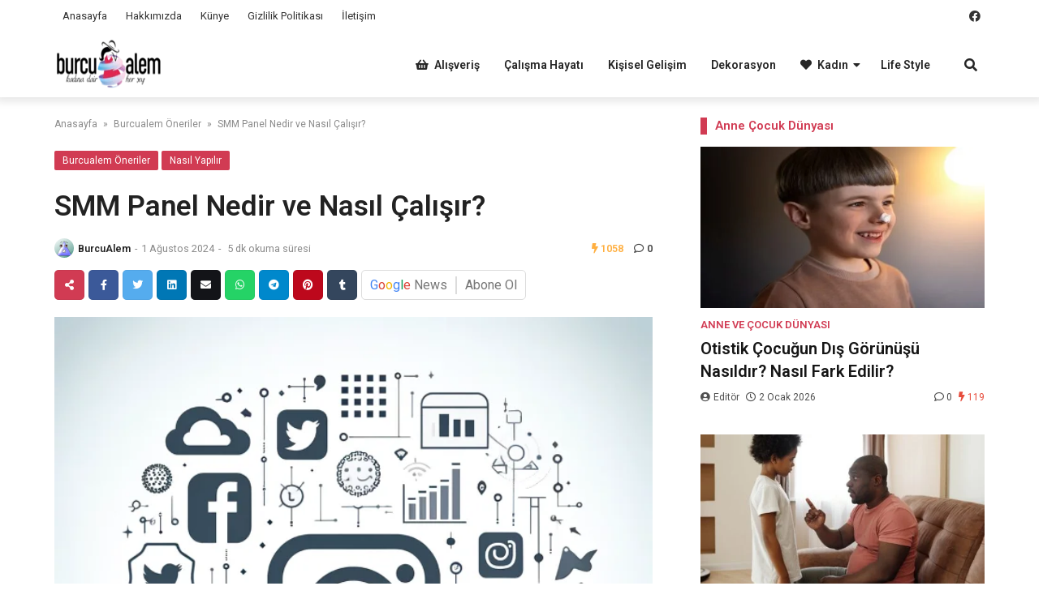

--- FILE ---
content_type: text/html; charset=UTF-8
request_url: https://burcualem.com/smm-panel-nedir-ve-nasil-calisir/
body_size: 32019
content:

<!doctype html>
<html lang="tr" prefix="og: https://ogp.me/ns#">

<head>
    <meta charset="UTF-8">
    <meta name="viewport" content="width=device-width, initial-scale=1">
    <link rel="profile" href="https://gmpg.org/xfn/11">
    	<style>img:is([sizes="auto" i], [sizes^="auto," i]) { contain-intrinsic-size: 3000px 1500px }</style>
	
<!-- Rank Math&#039;a Göre Arama Motoru Optimizasyonu - https://rankmath.com/ -->
<title>SMM Panel Nedir ve Nasıl Çalışır? | 2025 Hayatına Renk Katacak İçerikler | BurcuAlem.com</title>
<meta name="description" content="Sosyal medya yönetiminde etkinlik ve verimlilik sağlamak isteyenler için SMM panelleri vazgeçilmez araçlardır. Peki, SMM panel nedir ve nasıl çalışır?"/>
<meta name="robots" content="follow, index, max-snippet:-1, max-video-preview:-1, max-image-preview:large"/>
<link rel="canonical" href="https://burcualem.com/smm-panel-nedir-ve-nasil-calisir/" />
<meta property="og:locale" content="tr_TR" />
<meta property="og:type" content="article" />
<meta property="og:title" content="SMM Panel Nedir ve Nasıl Çalışır? | 2025 Hayatına Renk Katacak İçerikler | BurcuAlem.com" />
<meta property="og:description" content="Sosyal medya yönetiminde etkinlik ve verimlilik sağlamak isteyenler için SMM panelleri vazgeçilmez araçlardır. Peki, SMM panel nedir ve nasıl çalışır?" />
<meta property="og:url" content="https://burcualem.com/smm-panel-nedir-ve-nasil-calisir/" />
<meta property="og:site_name" content="Burcu Alem - Kadına Dair Her Şey" />
<meta property="article:publisher" content="https://www.facebook.com/burcualemm" />
<meta property="article:section" content="Burcualem Öneriler" />
<meta property="og:updated_time" content="2024-08-01T14:49:14+03:00" />
<meta property="og:image" content="https://burcualem.com/wp-content/uploads/2024/08/smm-panel-nedir-ve-nasil-calisir-640.png" />
<meta property="og:image:secure_url" content="https://burcualem.com/wp-content/uploads/2024/08/smm-panel-nedir-ve-nasil-calisir-640.png" />
<meta property="og:image:width" content="640" />
<meta property="og:image:height" content="640" />
<meta property="og:image:alt" content="SMM Panel Nedir ve Nasıl Çalışır?" />
<meta property="og:image:type" content="image/png" />
<meta property="article:published_time" content="2024-08-01T08:00:08+03:00" />
<meta property="article:modified_time" content="2024-08-01T14:49:14+03:00" />
<meta name="twitter:card" content="summary_large_image" />
<meta name="twitter:title" content="SMM Panel Nedir ve Nasıl Çalışır? | 2025 Hayatına Renk Katacak İçerikler | BurcuAlem.com" />
<meta name="twitter:description" content="Sosyal medya yönetiminde etkinlik ve verimlilik sağlamak isteyenler için SMM panelleri vazgeçilmez araçlardır. Peki, SMM panel nedir ve nasıl çalışır?" />
<meta name="twitter:image" content="https://burcualem.com/wp-content/uploads/2024/08/smm-panel-nedir-ve-nasil-calisir-640.png" />
<meta name="twitter:label1" content="Yazan" />
<meta name="twitter:data1" content="BurcuAlem" />
<meta name="twitter:label2" content="Okuma süresi" />
<meta name="twitter:data2" content="2 dakika" />
<!-- Optimized with WP Meteor v3.4.16 - https://wordpress.org/plugins/wp-meteor/ --><script data-wpmeteor-nooptimize="true" >var _wpmeteor={"gdpr":true,"rdelay":2000,"preload":true,"elementor-animations":true,"elementor-pp":true,"v":"3.4.16","rest_url":"https:\/\/burcualem.com\/wp-json\/"};(()=>{try{new MutationObserver(function(){}),new Promise(function(){}),Object.assign({},{}),document.fonts.ready.then(function(){})}catch{s="wpmeteordisable=1",i=document.location.href,i.match(/[?&]wpmeteordisable/)||(o="",i.indexOf("?")==-1?i.indexOf("#")==-1?o=i+"?"+s:o=i.replace("#","?"+s+"#"):i.indexOf("#")==-1?o=i+"&"+s:o=i.replace("#","&"+s+"#"),document.location.href=o)}var s,i,o;})();

</script><script data-wpmeteor-nooptimize="true" >(()=>{var v="addEventListener",ue="removeEventListener",p="getAttribute",L="setAttribute",pe="removeAttribute",N="hasAttribute",St="querySelector",F=St+"All",U="appendChild",Q="removeChild",fe="createElement",T="tagName",Ae="getOwnPropertyDescriptor",y="prototype",W="__lookupGetter__",Ee="__lookupSetter__",m="DOMContentLoaded",f="load",B="pageshow",me="error";var d=window,c=document,Te=c.documentElement;var $=console.error;var Ke=!0,X=class{constructor(){this.known=[]}init(){let t,n,s=(r,a)=>{if(Ke&&r&&r.fn&&!r.__wpmeteor){let o=function(i){return i===r?this:(c[v](m,l=>{i.call(c,r,l,"jQueryMock")}),this)};this.known.push([r,r.fn.ready,r.fn.init?.prototype?.ready]),r.fn.ready=o,r.fn.init?.prototype?.ready&&(r.fn.init.prototype.ready=o),r.__wpmeteor=!0}return r};window.jQuery||window.$,Object.defineProperty(window,"jQuery",{get(){return t},set(r){t=s(r,"jQuery")},configurable:!0}),Object.defineProperty(window,"$",{get(){return n},set(r){n=s(r,"$")},configurable:!0})}unmock(){this.known.forEach(([t,n,s])=>{t.fn.ready=n,t.fn.init?.prototype?.ready&&s&&(t.fn.init.prototype.ready=s)}),Ke=!1}};var ge="fpo:first-interaction",he="fpo:replay-captured-events";var Je="fpo:element-loaded",Se="fpo:images-loaded",M="fpo:the-end";var Z="click",V=window,Qe=V.addEventListener.bind(V),Xe=V.removeEventListener.bind(V),Ge="removeAttribute",ve="getAttribute",Gt="setAttribute",Ne=["touchstart","touchmove","touchend","touchcancel","keydown","wheel"],Ze=["mouseover","mouseout",Z],Nt=["touchstart","touchend","touchcancel","mouseover","mouseout",Z],R="data-wpmeteor-";var Ue="dispatchEvent",je=e=>{let t=new MouseEvent(Z,{view:e.view,bubbles:!0,cancelable:!0});return Object.defineProperty(t,"target",{writable:!1,value:e.target}),t},Be=class{static capture(){let t=!1,[,n,s]=`${window.Promise}`.split(/[\s[(){]+/s);if(V["__"+s+n])return;let r=[],a=o=>{if(o.target&&Ue in o.target){if(!o.isTrusted)return;if(o.cancelable&&!Ne.includes(o.type))try{o.preventDefault()}catch{}o.stopImmediatePropagation(),o.type===Z?r.push(je(o)):Nt.includes(o.type)&&r.push(o),o.target[Gt](R+o.type,!0),t||(t=!0,V[Ue](new CustomEvent(ge)))}};V.addEventListener(he,()=>{Ze.forEach(l=>Xe(l,a,{passive:!1,capture:!0})),Ne.forEach(l=>Xe(l,a,{passive:!0,capture:!0}));let o;for(;o=r.shift();){var i=o.target;i[ve](R+"touchstart")&&i[ve](R+"touchend")&&!i[ve](R+Z)?(i[ve](R+"touchmove")||r.push(je(o)),i[Ge](R+"touchstart"),i[Ge](R+"touchend")):i[Ge](R+o.type),i[Ue](o)}}),Ze.forEach(o=>Qe(o,a,{passive:!1,capture:!0})),Ne.forEach(o=>Qe(o,a,{passive:!0,capture:!0}))}};var et=Be;var j=class{constructor(){this.l=[]}emit(t,n=null){this.l[t]&&this.l[t].forEach(s=>s(n))}on(t,n){this.l[t]||=[],this.l[t].push(n)}off(t,n){this.l[t]=(this.l[t]||[]).filter(s=>s!==n)}};var D=new j;var ye=c[fe]("span");ye[L]("id","elementor-device-mode");ye[L]("class","elementor-screen-only");var Ut=!1,tt=()=>(Ut||c.body[U](ye),getComputedStyle(ye,":after").content.replace(/"/g,""));var rt=e=>e[p]("class")||"",nt=(e,t)=>e[L]("class",t),st=()=>{d[v](f,function(){let e=tt(),t=Math.max(Te.clientWidth||0,d.innerWidth||0),n=Math.max(Te.clientHeight||0,d.innerHeight||0),s=["_animation_"+e,"animation_"+e,"_animation","_animation","animation"];Array.from(c[F](".elementor-invisible")).forEach(r=>{let a=r.getBoundingClientRect();if(a.top+d.scrollY<=n&&a.left+d.scrollX<t)try{let i=JSON.parse(r[p]("data-settings"));if(i.trigger_source)return;let l=i._animation_delay||i.animation_delay||0,u,E;for(var o=0;o<s.length;o++)if(i[s[o]]){E=s[o],u=i[E];break}if(u){let q=rt(r),J=u==="none"?q:q+" animated "+u,At=setTimeout(()=>{nt(r,J.replace(/\belementor-invisible\b/,"")),s.forEach(Tt=>delete i[Tt]),r[L]("data-settings",JSON.stringify(i))},l);D.on("fi",()=>{clearTimeout(At),nt(r,rt(r).replace(new RegExp("\b"+u+"\b"),""))})}}catch(i){console.error(i)}})})};var ot="data-in-mega_smartmenus",it=()=>{let e=c[fe]("div");e.innerHTML='<span class="sub-arrow --wp-meteor"><i class="fa" aria-hidden="true"></i></span>';let t=e.firstChild,n=s=>{let r=[];for(;s=s.previousElementSibling;)r.push(s);return r};c[v](m,function(){Array.from(c[F](".pp-advanced-menu ul")).forEach(s=>{if(s[p](ot))return;(s[p]("class")||"").match(/\bmega-menu\b/)&&s[F]("ul").forEach(o=>{o[L](ot,!0)});let r=n(s),a=r.filter(o=>o).filter(o=>o[T]==="A").pop();if(a||(a=r.map(o=>Array.from(o[F]("a"))).filter(o=>o).flat().pop()),a){let o=t.cloneNode(!0);a[U](o),new MutationObserver(l=>{l.forEach(({addedNodes:u})=>{u.forEach(E=>{if(E.nodeType===1&&E[T]==="SPAN")try{a[Q](o)}catch{}})})}).observe(a,{childList:!0})}})})};var w="readystatechange",A="message";var Y="SCRIPT",g="data-wpmeteor-",b=Object.defineProperty,Ve=Object.defineProperties,P="javascript/blocked",Pe=/^\s*(application|text)\/javascript|module\s*$/i,mt="requestAnimationFrame",gt="requestIdleCallback",ie="setTimeout",Ie="__dynamic",I=d.constructor.name+"::",ce=c.constructor.name+"::",ht=function(e,t){t=t||d;for(var n=0;n<this.length;n++)e.call(t,this[n],n,this)};"NodeList"in d&&!NodeList[y].forEach&&(NodeList[y].forEach=ht);"HTMLCollection"in d&&!HTMLCollection[y].forEach&&(HTMLCollection[y].forEach=ht);_wpmeteor["elementor-animations"]&&st(),_wpmeteor["elementor-pp"]&&it();var _e=[],Le=[],ee=[],se=!1,k=[],h={},He=!1,Bt=0,H=c.visibilityState==="visible"?d[mt]:d[ie],vt=d[gt]||H;c[v]("visibilitychange",()=>{H=c.visibilityState==="visible"?d[mt]:d[ie],vt=d[gt]||H});var C=d[ie],De,z=["src","type"],x=Object,te="definePropert";x[te+"y"]=(e,t,n)=>{if(e===d&&["jQuery","onload"].indexOf(t)>=0||(e===c||e===c.body)&&["readyState","write","writeln","on"+w].indexOf(t)>=0)return["on"+w,"on"+f].indexOf(t)&&n.set&&(h["on"+w]=h["on"+w]||[],h["on"+w].push(n.set)),e;if(e instanceof HTMLScriptElement&&z.indexOf(t)>=0){if(!e[t+"__def"]){let s=x[Ae](e,t);b(e,t,{set(r){return e[t+"__set"]?e[t+"__set"].call(e,r):s.set.call(e,r)},get(){return e[t+"__get"]?e[t+"__get"].call(e):s.get.call(e)}}),e[t+"__def"]=!0}return n.get&&(e[t+"__get"]=n.get),n.set&&(e[t+"__set"]=n.set),e}return b(e,t,n)};x[te+"ies"]=(e,t)=>{for(let n in t)x[te+"y"](e,n,t[n]);for(let n of x.getOwnPropertySymbols(t))x[te+"y"](e,n,t[n]);return e};var qe=EventTarget[y][v],yt=EventTarget[y][ue],ae=qe.bind(c),Ct=yt.bind(c),G=qe.bind(d),_t=yt.bind(d),Lt=Document[y].createElement,le=Lt.bind(c),de=c.__proto__[W]("readyState").bind(c),ct="loading";b(c,"readyState",{get(){return ct},set(e){return ct=e}});var at=e=>k.filter(([t,,n],s)=>{if(!(e.indexOf(t.type)<0)){n||(n=t.target);try{let r=n.constructor.name+"::"+t.type;for(let a=0;a<h[r].length;a++)if(h[r][a]){let o=r+"::"+s+"::"+a;if(!xe[o])return!0}}catch{}}}).length,oe,xe={},K=e=>{k.forEach(([t,n,s],r)=>{if(!(e.indexOf(t.type)<0)){s||(s=t.target);try{let a=s.constructor.name+"::"+t.type;if((h[a]||[]).length)for(let o=0;o<h[a].length;o++){let i=h[a][o];if(i){let l=a+"::"+r+"::"+o;if(!xe[l]){xe[l]=!0,c.readyState=n,oe=a;try{Bt++,!i[y]||i[y].constructor===i?i.bind(s)(t):i(t)}catch(u){$(u,i)}oe=null}}}}catch(a){$(a)}}})};ae(m,e=>{k.push([new e.constructor(m,e),de(),c])});ae(w,e=>{k.push([new e.constructor(w,e),de(),c])});G(m,e=>{k.push([new e.constructor(m,e),de(),d])});G(f,e=>{He=!0,k.push([new e.constructor(f,e),de(),d]),O||K([m,w,A,f,B])});G(B,e=>{k.push([new e.constructor(B,e),de(),d]),O||K([m,w,A,f,B])});var wt=e=>{k.push([e,c.readyState,d])},Ot=d[W]("onmessage"),Rt=d[Ee]("onmessage"),Pt=()=>{_t(A,wt),(h[I+"message"]||[]).forEach(e=>{G(A,e)}),b(d,"onmessage",{get:Ot,set:Rt})};G(A,wt);var Dt=new X;Dt.init();var Fe=()=>{!O&&!se&&(O=!0,c.readyState="loading",H($e),H(S)),He||G(f,()=>{Fe()})};G(ge,()=>{Fe()});D.on(Se,()=>{Fe()});_wpmeteor.rdelay>=0&&et.capture();var re=[-1],Ce=e=>{re=re.filter(t=>t!==e.target),re.length||C(D.emit.bind(D,M))};var O=!1,S=()=>{let e=_e.shift();if(e)e[p](g+"src")?e[N]("async")||e[Ie]?(e.isConnected&&(re.push(e),setTimeout(Ce,1e3,{target:e})),Oe(e,Ce),C(S)):Oe(e,C.bind(null,S)):(e.origtype==P&&Oe(e),C(S));else if(Le.length)_e.push(...Le),Le.length=0,C(S);else if(at([m,w,A]))K([m,w,A]),C(S);else if(He)if(at([f,B,A]))K([f,B,A]),C(S);else if(re.length>1)vt(S);else if(ee.length)_e.push(...ee),ee.length=0,C(S);else{if(d.RocketLazyLoadScripts)try{RocketLazyLoadScripts.run()}catch(t){$(t)}c.readyState="complete",Pt(),Dt.unmock(),O=!1,se=!0,d[ie](()=>Ce({target:-1}))}else O=!1},xt=e=>{let t=le(Y),n=e.attributes;for(var s=n.length-1;s>=0;s--)n[s].name.startsWith(g)||t[L](n[s].name,n[s].value);let r=e[p](g+"type");r?t.type=r:t.type="text/javascript",(e.textContent||"").match(/^\s*class RocketLazyLoadScripts/)?t.textContent=e.textContent.replace(/^\s*class\s*RocketLazyLoadScripts/,"window.RocketLazyLoadScripts=class").replace("RocketLazyLoadScripts.run();",""):t.textContent=e.textContent;for(let a of["onload","onerror","onreadystatechange"])e[a]&&(t[a]=e[a]);return t},Oe=(e,t)=>{let n=e[p](g+"src");if(n){let s=qe.bind(e);e.isConnected&&t&&(s(f,t),s(me,t)),e.origtype=e[p](g+"type")||"text/javascript",e.origsrc=n,(!e.isConnected||e[N]("nomodule")||e.type&&!Pe.test(e.type))&&t&&t(new Event(f,{target:e}))}else e.origtype===P?(e.origtype=e[p](g+"type")||"text/javascript",e[pe]("integrity"),e.textContent=e.textContent+`
`):t&&t(new Event(f,{target:e}))},We=(e,t)=>{let n=(h[e]||[]).indexOf(t);if(n>=0)return h[e][n]=void 0,!0},lt=(e,t,...n)=>{if("HTMLDocument::"+m==oe&&e===m&&!t.toString().match(/jQueryMock/)){D.on(M,c[v].bind(c,e,t,...n));return}if(t&&(e===m||e===w)){let s=ce+e;h[s]=h[s]||[],h[s].push(t),se&&K([e]);return}return ae(e,t,...n)},dt=(e,t,...n)=>{if(e===m){let s=ce+e;We(s,t)}return Ct(e,t,...n)};Ve(c,{[v]:{get(){return lt},set(){return lt}},[ue]:{get(){return dt},set(){return dt}}});var ne=c.createDocumentFragment(),$e=()=>{ne.hasChildNodes()&&(c.head[U](ne),ne=c.createDocumentFragment())},ut={},we=e=>{if(e)try{let t=new URL(e,c.location.href),n=t.origin;if(n&&!ut[n]&&c.location.host!==t.host){let s=le("link");s.rel="preconnect",s.href=n,ne[U](s),ut[n]=!0,O&&H($e)}}catch{}},be={},kt=(e,t,n,s)=>{let r=le("link");r.rel=t?"modulepre"+f:"pre"+f,r.as="script",n&&r[L]("crossorigin",n),s&&r[L]("integrity",s);try{e=new URL(e,c.location.href).href}catch{}r.href=e,ne[U](r),be[e]=!0,O&&H($e)},ke=function(...e){let t=le(...e);if(!e||e[0].toUpperCase()!==Y||!O)return t;let n=t[L].bind(t),s=t[p].bind(t),r=t[pe].bind(t),a=t[N].bind(t),o=t[W]("attributes").bind(t);return z.forEach(i=>{let l=t[W](i).bind(t),u=t[Ee](i).bind(t);x[te+"y"](t,i,{set(E){return i==="type"&&E&&!Pe.test(E)?n(i,E):((i==="src"&&E||i==="type"&&E&&t.origsrc)&&n("type",P),E?n(g+i,E):r(g+i))},get(){let E=t[p](g+i);if(i==="src")try{return new URL(E,c.location.href).href}catch{}return E}}),b(t,"orig"+i,{set(E){return u(E)},get(){return l()}})}),t[L]=function(i,l){if(z.includes(i))return i==="type"&&l&&!Pe.test(l)?n(i,l):((i==="src"&&l||i==="type"&&l&&t.origsrc)&&n("type",P),l?n(g+i,l):r(g+i));n(i,l)},t[p]=function(i){let l=z.indexOf(i)>=0?s(g+i):s(i);if(i==="src")try{return new URL(l,c.location.href).href}catch{}return l},t[N]=function(i){return z.indexOf(i)>=0?a(g+i):a(i)},b(t,"attributes",{get(){return[...o()].filter(l=>l.name!=="type").map(l=>({name:l.name.match(new RegExp(g))?l.name.replace(g,""):l.name,value:l.value}))}}),t[Ie]=!0,t};Object.defineProperty(Document[y],"createElement",{set(e){e!==ke&&(De=e)},get(){return De||ke}});var Re=new Set,ze=new MutationObserver(e=>{e.forEach(({removedNodes:t,addedNodes:n,target:s})=>{t.forEach(r=>{r.nodeType===1&&Y===r[T]&&"origtype"in r&&Re.delete(r)}),n.forEach(r=>{if(r.nodeType===1)if(Y===r[T]){if("origtype"in r){if(r.origtype!==P)return}else if(r[p]("type")!==P)return;"origtype"in r||z.forEach(o=>{let i=r[W](o).bind(r),l=r[Ee](o).bind(r);b(r,"orig"+o,{set(u){return l(u)},get(){return i()}})});let a=r[p](g+"src");if(Re.has(r)&&$("Inserted twice",r),r.parentNode){Re.add(r);let o=r[p](g+"type");(a||"").match(/\/gtm.js\?/)||r[N]("async")||r[Ie]?(ee.push(r),we(a)):r[N]("defer")||o==="module"?(Le.push(r),we(a)):(a&&!r[N]("nomodule")&&!be[a]&&kt(a,o==="module",r[N]("crossorigin")&&r[p]("crossorigin"),r[p]("integrity")),_e.push(r))}else r[v](f,o=>o.target.parentNode[Q](o.target)),r[v](me,o=>o.target.parentNode[Q](o.target)),s[U](r)}else r[T]==="LINK"&&r[p]("as")==="script"&&(be[r[p]("href")]=!0)})})}),bt={childList:!0,subtree:!0};ze.observe(c.documentElement,bt);var Mt=HTMLElement[y].attachShadow;HTMLElement[y].attachShadow=function(e){let t=Mt.call(this,e);return e.mode==="open"&&ze.observe(t,bt),t};(()=>{let e=x[Ae](HTMLIFrameElement[y],"src");b(HTMLIFrameElement[y],"src",{get(){return this.dataset.fpoSrc?this.dataset.fpoSrc:e.get.call(this)},set(t){delete this.dataset.fpoSrc,e.set.call(this,t)}})})();D.on(M,()=>{(!De||De===ke)&&(Document[y].createElement=Lt,ze.disconnect()),dispatchEvent(new CustomEvent(he)),dispatchEvent(new CustomEvent(M))});var Me=e=>{let t,n;!c.currentScript||!c.currentScript.parentNode?(t=c.body,n=t.lastChild):(n=c.currentScript,t=n.parentNode);try{let s=le("div");s.innerHTML=e,Array.from(s.childNodes).forEach(r=>{r.nodeName===Y?t.insertBefore(xt(r),n):t.insertBefore(r,n)})}catch(s){$(s)}},pt=e=>Me(e+`
`);Ve(c,{write:{get(){return Me},set(e){return Me=e}},writeln:{get(){return pt},set(e){return pt=e}}});var ft=(e,t,...n)=>{if(I+m==oe&&e===m&&!t.toString().match(/jQueryMock/)){D.on(M,d[v].bind(d,e,t,...n));return}if(I+f==oe&&e===f){D.on(M,d[v].bind(d,e,t,...n));return}if(t&&(e===f||e===B||e===m||e===A&&!se)){let s=e===m?ce+e:I+e;h[s]=h[s]||[],h[s].push(t),se&&K([e]);return}return G(e,t,...n)},Et=(e,t,...n)=>{if(e===f||e===m||e===B){let s=e===m?ce+e:I+e;We(s,t)}return _t(e,t,...n)};Ve(d,{[v]:{get(){return ft},set(){return ft}},[ue]:{get(){return Et},set(){return Et}}});var Ye=e=>{let t;return{get(){return t},set(n){return t&&We(e,n),h[e]=h[e]||[],h[e].push(n),t=n}}};G(Je,e=>{let{target:t,event:n}=e.detail,s=t===d?c.body:t,r=s[p](g+"on"+n.type);s[pe](g+"on"+n.type);try{let a=new Function("event",r);t===d?d[v](f,a.bind(t,n)):a.call(t,n)}catch(a){console.err(a)}});{let e=Ye(I+f);b(d,"onload",e),ae(m,()=>{b(c.body,"onload",e)})}b(c,"onreadystatechange",Ye(ce+w));b(d,"onmessage",Ye(I+A));(()=>{let e=d.innerHeight,t=d.innerWidth,n=r=>{let o={"4g":1250,"3g":2500,"2g":2500}[(navigator.connection||{}).effectiveType]||0,i=r.getBoundingClientRect(),l={top:-1*e-o,left:-1*t-o,bottom:e+o,right:t+o};return!(i.left>=l.right||i.right<=l.left||i.top>=l.bottom||i.bottom<=l.top)},s=(r=!0)=>{let a=1,o=-1,i={},l=()=>{o++,--a||d[ie](D.emit.bind(D,Se),_wpmeteor.rdelay)};Array.from(c.getElementsByTagName("*")).forEach(u=>{let E,q,J;if(u[T]==="IMG"){let _=u.currentSrc||u.src;_&&!i[_]&&!_.match(/^data:/i)&&((u.loading||"").toLowerCase()!=="lazy"||n(u))&&(E=_)}else if(u[T]===Y)we(u[p](g+"src"));else if(u[T]==="LINK"&&u[p]("as")==="script"&&["pre"+f,"modulepre"+f].indexOf(u[p]("rel"))>=0)be[u[p]("href")]=!0;else if((q=d.getComputedStyle(u))&&(J=(q.backgroundImage||"").match(/^url\s*\((.*?)\)/i))&&(J||[]).length){let _=J[0].slice(4,-1).replace(/"/g,"");!i[_]&&!_.match(/^data:/i)&&(E=_)}if(E){i[E]=!0;let _=new Image;r&&(a++,_[v](f,l),_[v](me,l)),_.src=E}}),c.fonts.ready.then(()=>{l()})};_wpmeteor.rdelay===0?ae(m,s):G(f,s)})();})();
//1.0.42

</script><script type="application/ld+json" class="rank-math-schema">{"@context":"https://schema.org","@graph":[{"@type":["Person","Organization"],"@id":"https://burcualem.com/#person","name":"Bilgece","sameAs":["https://www.facebook.com/burcualemm"],"logo":{"@type":"ImageObject","@id":"https://burcualem.com/#logo","url":"http://burcualem.com/wp-content/uploads/2022/10/alem-regular-1.png","contentUrl":"http://burcualem.com/wp-content/uploads/2022/10/alem-regular-1.png","caption":"Burcu Alem - Kad\u0131na Dair Her \u015eey","inLanguage":"tr","width":"135","height":"70"},"image":{"@type":"ImageObject","@id":"https://burcualem.com/#logo","url":"http://burcualem.com/wp-content/uploads/2022/10/alem-regular-1.png","contentUrl":"http://burcualem.com/wp-content/uploads/2022/10/alem-regular-1.png","caption":"Burcu Alem - Kad\u0131na Dair Her \u015eey","inLanguage":"tr","width":"135","height":"70"}},{"@type":"WebSite","@id":"https://burcualem.com/#website","url":"https://burcualem.com","name":"Burcu Alem - Kad\u0131na Dair Her \u015eey","publisher":{"@id":"https://burcualem.com/#person"},"inLanguage":"tr"},{"@type":"ImageObject","@id":"https://burcualem.com/wp-content/uploads/2024/08/smm-panel-nedir-ve-nasil-calisir-640.png","url":"https://burcualem.com/wp-content/uploads/2024/08/smm-panel-nedir-ve-nasil-calisir-640.png","width":"640","height":"640","caption":"SMM Panel Nedir ve Nas\u0131l \u00c7al\u0131\u015f\u0131r?","inLanguage":"tr"},{"@type":"BreadcrumbList","@id":"https://burcualem.com/smm-panel-nedir-ve-nasil-calisir/#breadcrumb","itemListElement":[{"@type":"ListItem","position":"1","item":{"@id":"http://burcualem.com","name":"Anasayfa"}},{"@type":"ListItem","position":"2","item":{"@id":"https://burcualem.com/kategori/burcualem-oneriler/","name":"Burcualem \u00d6neriler"}},{"@type":"ListItem","position":"3","item":{"@id":"https://burcualem.com/smm-panel-nedir-ve-nasil-calisir/","name":"SMM Panel Nedir ve Nas\u0131l \u00c7al\u0131\u015f\u0131r?"}}]},{"@type":"WebPage","@id":"https://burcualem.com/smm-panel-nedir-ve-nasil-calisir/#webpage","url":"https://burcualem.com/smm-panel-nedir-ve-nasil-calisir/","name":"SMM Panel Nedir ve Nas\u0131l \u00c7al\u0131\u015f\u0131r? | 2025 Hayat\u0131na Renk Katacak \u0130\u00e7erikler | BurcuAlem.com","datePublished":"2024-08-01T08:00:08+03:00","dateModified":"2024-08-01T14:49:14+03:00","isPartOf":{"@id":"https://burcualem.com/#website"},"primaryImageOfPage":{"@id":"https://burcualem.com/wp-content/uploads/2024/08/smm-panel-nedir-ve-nasil-calisir-640.png"},"inLanguage":"tr","breadcrumb":{"@id":"https://burcualem.com/smm-panel-nedir-ve-nasil-calisir/#breadcrumb"}},{"@type":"Person","@id":"https://burcualem.com/author/fxtrader/","name":"BurcuAlem","url":"https://burcualem.com/author/fxtrader/","image":{"@type":"ImageObject","@id":"https://secure.gravatar.com/avatar/d8c51ec1d1a1e4deb787a27641c085aa291dd0c663eafdac76a481c5046da0ad?s=96&amp;d=wavatar&amp;r=g","url":"https://secure.gravatar.com/avatar/d8c51ec1d1a1e4deb787a27641c085aa291dd0c663eafdac76a481c5046da0ad?s=96&amp;d=wavatar&amp;r=g","caption":"BurcuAlem","inLanguage":"tr"},"sameAs":["http://burcualem.com"]},{"@type":"BlogPosting","headline":"SMM Panel Nedir ve Nas\u0131l \u00c7al\u0131\u015f\u0131r?","datePublished":"2024-08-01T08:00:08+03:00","dateModified":"2024-08-01T14:49:14+03:00","articleSection":"Burcualem \u00d6neriler, Nas\u0131l Yap\u0131l\u0131r","author":{"@id":"https://burcualem.com/author/fxtrader/","name":"BurcuAlem"},"publisher":{"@id":"https://burcualem.com/#person"},"description":"Sosyal medya y\u00f6netiminde etkinlik ve verimlilik sa\u011flamak isteyenler i\u00e7in SMM panelleri vazge\u00e7ilmez ara\u00e7lard\u0131r. Peki, SMM panel nedir ve nas\u0131l \u00e7al\u0131\u015f\u0131r?","name":"SMM Panel Nedir ve Nas\u0131l \u00c7al\u0131\u015f\u0131r?","@id":"https://burcualem.com/smm-panel-nedir-ve-nasil-calisir/#richSnippet","isPartOf":{"@id":"https://burcualem.com/smm-panel-nedir-ve-nasil-calisir/#webpage"},"image":{"@id":"https://burcualem.com/wp-content/uploads/2024/08/smm-panel-nedir-ve-nasil-calisir-640.png"},"inLanguage":"tr","mainEntityOfPage":{"@id":"https://burcualem.com/smm-panel-nedir-ve-nasil-calisir/#webpage"}}]}</script>
<!-- /Rank Math WordPress SEO eklentisi -->

<link rel='dns-prefetch' href='//www.googletagmanager.com' />

<link data-minify="1" rel='stylesheet' id='zlmxsHesaplama-css-css' href='https://burcualem.com/wp-content/cache/min/1/wp-content/plugins/zlmxs-hesaplama/zlmxsHesaplama.css?ver=1751538402' type='text/css' media='all' />
<link rel='stylesheet' id='wp-block-library-css' href='https://burcualem.com/wp-includes/css/dist/block-library/style.min.css?ver=6.8.2' type='text/css' media='all' />
<style id='classic-theme-styles-inline-css' type='text/css'>
/*! This file is auto-generated */
.wp-block-button__link{color:#fff;background-color:#32373c;border-radius:9999px;box-shadow:none;text-decoration:none;padding:calc(.667em + 2px) calc(1.333em + 2px);font-size:1.125em}.wp-block-file__button{background:#32373c;color:#fff;text-decoration:none}
</style>
<style id='global-styles-inline-css' type='text/css'>
:root{--wp--preset--aspect-ratio--square: 1;--wp--preset--aspect-ratio--4-3: 4/3;--wp--preset--aspect-ratio--3-4: 3/4;--wp--preset--aspect-ratio--3-2: 3/2;--wp--preset--aspect-ratio--2-3: 2/3;--wp--preset--aspect-ratio--16-9: 16/9;--wp--preset--aspect-ratio--9-16: 9/16;--wp--preset--color--black: #000000;--wp--preset--color--cyan-bluish-gray: #abb8c3;--wp--preset--color--white: #ffffff;--wp--preset--color--pale-pink: #f78da7;--wp--preset--color--vivid-red: #cf2e2e;--wp--preset--color--luminous-vivid-orange: #ff6900;--wp--preset--color--luminous-vivid-amber: #fcb900;--wp--preset--color--light-green-cyan: #7bdcb5;--wp--preset--color--vivid-green-cyan: #00d084;--wp--preset--color--pale-cyan-blue: #8ed1fc;--wp--preset--color--vivid-cyan-blue: #0693e3;--wp--preset--color--vivid-purple: #9b51e0;--wp--preset--gradient--vivid-cyan-blue-to-vivid-purple: linear-gradient(135deg,rgba(6,147,227,1) 0%,rgb(155,81,224) 100%);--wp--preset--gradient--light-green-cyan-to-vivid-green-cyan: linear-gradient(135deg,rgb(122,220,180) 0%,rgb(0,208,130) 100%);--wp--preset--gradient--luminous-vivid-amber-to-luminous-vivid-orange: linear-gradient(135deg,rgba(252,185,0,1) 0%,rgba(255,105,0,1) 100%);--wp--preset--gradient--luminous-vivid-orange-to-vivid-red: linear-gradient(135deg,rgba(255,105,0,1) 0%,rgb(207,46,46) 100%);--wp--preset--gradient--very-light-gray-to-cyan-bluish-gray: linear-gradient(135deg,rgb(238,238,238) 0%,rgb(169,184,195) 100%);--wp--preset--gradient--cool-to-warm-spectrum: linear-gradient(135deg,rgb(74,234,220) 0%,rgb(151,120,209) 20%,rgb(207,42,186) 40%,rgb(238,44,130) 60%,rgb(251,105,98) 80%,rgb(254,248,76) 100%);--wp--preset--gradient--blush-light-purple: linear-gradient(135deg,rgb(255,206,236) 0%,rgb(152,150,240) 100%);--wp--preset--gradient--blush-bordeaux: linear-gradient(135deg,rgb(254,205,165) 0%,rgb(254,45,45) 50%,rgb(107,0,62) 100%);--wp--preset--gradient--luminous-dusk: linear-gradient(135deg,rgb(255,203,112) 0%,rgb(199,81,192) 50%,rgb(65,88,208) 100%);--wp--preset--gradient--pale-ocean: linear-gradient(135deg,rgb(255,245,203) 0%,rgb(182,227,212) 50%,rgb(51,167,181) 100%);--wp--preset--gradient--electric-grass: linear-gradient(135deg,rgb(202,248,128) 0%,rgb(113,206,126) 100%);--wp--preset--gradient--midnight: linear-gradient(135deg,rgb(2,3,129) 0%,rgb(40,116,252) 100%);--wp--preset--font-size--small: 13px;--wp--preset--font-size--medium: 20px;--wp--preset--font-size--large: 36px;--wp--preset--font-size--x-large: 42px;--wp--preset--spacing--20: 0.44rem;--wp--preset--spacing--30: 0.67rem;--wp--preset--spacing--40: 1rem;--wp--preset--spacing--50: 1.5rem;--wp--preset--spacing--60: 2.25rem;--wp--preset--spacing--70: 3.38rem;--wp--preset--spacing--80: 5.06rem;--wp--preset--shadow--natural: 6px 6px 9px rgba(0, 0, 0, 0.2);--wp--preset--shadow--deep: 12px 12px 50px rgba(0, 0, 0, 0.4);--wp--preset--shadow--sharp: 6px 6px 0px rgba(0, 0, 0, 0.2);--wp--preset--shadow--outlined: 6px 6px 0px -3px rgba(255, 255, 255, 1), 6px 6px rgba(0, 0, 0, 1);--wp--preset--shadow--crisp: 6px 6px 0px rgba(0, 0, 0, 1);}:where(.is-layout-flex){gap: 0.5em;}:where(.is-layout-grid){gap: 0.5em;}body .is-layout-flex{display: flex;}.is-layout-flex{flex-wrap: wrap;align-items: center;}.is-layout-flex > :is(*, div){margin: 0;}body .is-layout-grid{display: grid;}.is-layout-grid > :is(*, div){margin: 0;}:where(.wp-block-columns.is-layout-flex){gap: 2em;}:where(.wp-block-columns.is-layout-grid){gap: 2em;}:where(.wp-block-post-template.is-layout-flex){gap: 1.25em;}:where(.wp-block-post-template.is-layout-grid){gap: 1.25em;}.has-black-color{color: var(--wp--preset--color--black) !important;}.has-cyan-bluish-gray-color{color: var(--wp--preset--color--cyan-bluish-gray) !important;}.has-white-color{color: var(--wp--preset--color--white) !important;}.has-pale-pink-color{color: var(--wp--preset--color--pale-pink) !important;}.has-vivid-red-color{color: var(--wp--preset--color--vivid-red) !important;}.has-luminous-vivid-orange-color{color: var(--wp--preset--color--luminous-vivid-orange) !important;}.has-luminous-vivid-amber-color{color: var(--wp--preset--color--luminous-vivid-amber) !important;}.has-light-green-cyan-color{color: var(--wp--preset--color--light-green-cyan) !important;}.has-vivid-green-cyan-color{color: var(--wp--preset--color--vivid-green-cyan) !important;}.has-pale-cyan-blue-color{color: var(--wp--preset--color--pale-cyan-blue) !important;}.has-vivid-cyan-blue-color{color: var(--wp--preset--color--vivid-cyan-blue) !important;}.has-vivid-purple-color{color: var(--wp--preset--color--vivid-purple) !important;}.has-black-background-color{background-color: var(--wp--preset--color--black) !important;}.has-cyan-bluish-gray-background-color{background-color: var(--wp--preset--color--cyan-bluish-gray) !important;}.has-white-background-color{background-color: var(--wp--preset--color--white) !important;}.has-pale-pink-background-color{background-color: var(--wp--preset--color--pale-pink) !important;}.has-vivid-red-background-color{background-color: var(--wp--preset--color--vivid-red) !important;}.has-luminous-vivid-orange-background-color{background-color: var(--wp--preset--color--luminous-vivid-orange) !important;}.has-luminous-vivid-amber-background-color{background-color: var(--wp--preset--color--luminous-vivid-amber) !important;}.has-light-green-cyan-background-color{background-color: var(--wp--preset--color--light-green-cyan) !important;}.has-vivid-green-cyan-background-color{background-color: var(--wp--preset--color--vivid-green-cyan) !important;}.has-pale-cyan-blue-background-color{background-color: var(--wp--preset--color--pale-cyan-blue) !important;}.has-vivid-cyan-blue-background-color{background-color: var(--wp--preset--color--vivid-cyan-blue) !important;}.has-vivid-purple-background-color{background-color: var(--wp--preset--color--vivid-purple) !important;}.has-black-border-color{border-color: var(--wp--preset--color--black) !important;}.has-cyan-bluish-gray-border-color{border-color: var(--wp--preset--color--cyan-bluish-gray) !important;}.has-white-border-color{border-color: var(--wp--preset--color--white) !important;}.has-pale-pink-border-color{border-color: var(--wp--preset--color--pale-pink) !important;}.has-vivid-red-border-color{border-color: var(--wp--preset--color--vivid-red) !important;}.has-luminous-vivid-orange-border-color{border-color: var(--wp--preset--color--luminous-vivid-orange) !important;}.has-luminous-vivid-amber-border-color{border-color: var(--wp--preset--color--luminous-vivid-amber) !important;}.has-light-green-cyan-border-color{border-color: var(--wp--preset--color--light-green-cyan) !important;}.has-vivid-green-cyan-border-color{border-color: var(--wp--preset--color--vivid-green-cyan) !important;}.has-pale-cyan-blue-border-color{border-color: var(--wp--preset--color--pale-cyan-blue) !important;}.has-vivid-cyan-blue-border-color{border-color: var(--wp--preset--color--vivid-cyan-blue) !important;}.has-vivid-purple-border-color{border-color: var(--wp--preset--color--vivid-purple) !important;}.has-vivid-cyan-blue-to-vivid-purple-gradient-background{background: var(--wp--preset--gradient--vivid-cyan-blue-to-vivid-purple) !important;}.has-light-green-cyan-to-vivid-green-cyan-gradient-background{background: var(--wp--preset--gradient--light-green-cyan-to-vivid-green-cyan) !important;}.has-luminous-vivid-amber-to-luminous-vivid-orange-gradient-background{background: var(--wp--preset--gradient--luminous-vivid-amber-to-luminous-vivid-orange) !important;}.has-luminous-vivid-orange-to-vivid-red-gradient-background{background: var(--wp--preset--gradient--luminous-vivid-orange-to-vivid-red) !important;}.has-very-light-gray-to-cyan-bluish-gray-gradient-background{background: var(--wp--preset--gradient--very-light-gray-to-cyan-bluish-gray) !important;}.has-cool-to-warm-spectrum-gradient-background{background: var(--wp--preset--gradient--cool-to-warm-spectrum) !important;}.has-blush-light-purple-gradient-background{background: var(--wp--preset--gradient--blush-light-purple) !important;}.has-blush-bordeaux-gradient-background{background: var(--wp--preset--gradient--blush-bordeaux) !important;}.has-luminous-dusk-gradient-background{background: var(--wp--preset--gradient--luminous-dusk) !important;}.has-pale-ocean-gradient-background{background: var(--wp--preset--gradient--pale-ocean) !important;}.has-electric-grass-gradient-background{background: var(--wp--preset--gradient--electric-grass) !important;}.has-midnight-gradient-background{background: var(--wp--preset--gradient--midnight) !important;}.has-small-font-size{font-size: var(--wp--preset--font-size--small) !important;}.has-medium-font-size{font-size: var(--wp--preset--font-size--medium) !important;}.has-large-font-size{font-size: var(--wp--preset--font-size--large) !important;}.has-x-large-font-size{font-size: var(--wp--preset--font-size--x-large) !important;}
:where(.wp-block-post-template.is-layout-flex){gap: 1.25em;}:where(.wp-block-post-template.is-layout-grid){gap: 1.25em;}
:where(.wp-block-columns.is-layout-flex){gap: 2em;}:where(.wp-block-columns.is-layout-grid){gap: 2em;}
:root :where(.wp-block-pullquote){font-size: 1.5em;line-height: 1.6;}
</style>
<link data-minify="1" rel='stylesheet' id='temajet-core-css' href='https://burcualem.com/wp-content/cache/min/1/wp-content/plugins/temajet-core/assets/style.css?ver=1751538402' type='text/css' media='all' />
<link rel='stylesheet' id='ez-toc-css' href='https://burcualem.com/wp-content/plugins/easy-table-of-contents/assets/css/screen.min.css?ver=2.0.75' type='text/css' media='all' />
<style id='ez-toc-inline-css' type='text/css'>
div#ez-toc-container .ez-toc-title {font-size: 120%;}div#ez-toc-container .ez-toc-title {font-weight: 500;}div#ez-toc-container ul li , div#ez-toc-container ul li a {font-size: 95%;}div#ez-toc-container ul li , div#ez-toc-container ul li a {font-weight: 500;}div#ez-toc-container nav ul ul li {font-size: 90%;}
.ez-toc-container-direction {direction: ltr;}.ez-toc-counter ul{counter-reset: item ;}.ez-toc-counter nav ul li a::before {content: counters(item, '.', decimal) '. ';display: inline-block;counter-increment: item;flex-grow: 0;flex-shrink: 0;margin-right: .2em; float: left; }.ez-toc-widget-direction {direction: ltr;}.ez-toc-widget-container ul{counter-reset: item ;}.ez-toc-widget-container nav ul li a::before {content: counters(item, '.', decimal) '. ';display: inline-block;counter-increment: item;flex-grow: 0;flex-shrink: 0;margin-right: .2em; float: left; }
</style>
<link data-minify="1" rel='stylesheet' id='temajet-style-css' href='https://burcualem.com/wp-content/cache/min/1/wp-content/themes/temajet/style.css?ver=1751538402' type='text/css' media='all' />
<link data-minify="1" rel='stylesheet' id='temajet-styles-css' href='https://burcualem.com/wp-content/cache/min/1/wp-content/themes/temajet/assets/css/style.css?ver=1751538402' type='text/css' media='all' />
<link data-minify="1" rel='stylesheet' id='temajet-media-css' href='https://burcualem.com/wp-content/cache/min/1/wp-content/themes/temajet/assets/css/media.css?ver=1751538402' type='text/css' media='all' />
<link data-minify="1" rel='stylesheet' id='temajet-column-css' href='https://burcualem.com/wp-content/cache/min/1/wp-content/themes/temajet/assets/css/column.css?ver=1751538402' type='text/css' media='all' />
<link data-minify="1" rel='stylesheet' id='font-awesome-css' href='https://burcualem.com/wp-content/cache/min/1/wp-content/themes/temajet/assets/css/fa-all.min.css?ver=1751538402' type='text/css' media='all' />
<link rel='stylesheet' id='owl-carousel-css' href='https://burcualem.com/wp-content/themes/temajet/assets/css/owl.carousel.min.css?ver=6.8.2' type='text/css' media='all' />
<link rel='stylesheet' id='owl-theme-css' href='https://burcualem.com/wp-content/themes/temajet/assets/css/owl.theme.default.min.css?ver=6.8.2' type='text/css' media='all' />
<script  type="javascript/blocked" data-wpmeteor-type="text/javascript"  data-wpmeteor-src="https://burcualem.com/wp-includes/js/jquery/jquery.min.js?ver=3.7.1" id="jquery-core-js"></script>

<!-- Site Kit tarafından eklenen Google etiketi (gtag.js) snippet&#039;i -->
<!-- Google Analytics snippet added by Site Kit -->
<script  type="javascript/blocked" data-wpmeteor-type="text/javascript"  data-wpmeteor-src="https://www.googletagmanager.com/gtag/js?id=GT-TW5CQZ6Q" id="google_gtagjs-js" async></script>
<script  type="javascript/blocked" data-wpmeteor-type="text/javascript"  id="google_gtagjs-js-after">
window.dataLayer = window.dataLayer || [];function gtag(){dataLayer.push(arguments);}
gtag("set","linker",{"domains":["burcualem.com"]});
gtag("js", new Date());
gtag("set", "developer_id.dZTNiMT", true);
gtag("config", "GT-TW5CQZ6Q");
 window._googlesitekit = window._googlesitekit || {}; window._googlesitekit.throttledEvents = []; window._googlesitekit.gtagEvent = (name, data) => { var key = JSON.stringify( { name, data } ); if ( !! window._googlesitekit.throttledEvents[ key ] ) { return; } window._googlesitekit.throttledEvents[ key ] = true; setTimeout( () => { delete window._googlesitekit.throttledEvents[ key ]; }, 5 ); gtag( "event", name, { ...data, event_source: "site-kit" } ); };
</script>
<link rel="https://api.w.org/" href="https://burcualem.com/wp-json/" /><link rel="alternate" title="JSON" type="application/json" href="https://burcualem.com/wp-json/wp/v2/posts/27156" /><meta name="generator" content="Site Kit by Google 1.167.0" /><!-- HFCM by 99 Robots - Snippet # 1: Google tag-verify -->
<!-- Google tag (gtag.js) -->
<script  type="javascript/blocked" data-wpmeteor-type="text/javascript"  async data-wpmeteor-src="https://www.googletagmanager.com/gtag/js?id=G-0BYX9FWWFH"></script>
<script  type="javascript/blocked" data-wpmeteor-type="text/javascript" >
  window.dataLayer = window.dataLayer || [];
  function gtag(){dataLayer.push(arguments);}
  gtag('js', new Date());

  gtag('config', 'G-0BYX9FWWFH');
</script>
<meta name="p:domain_verify" content="210dce6d2166479feb01430e22b989b5"/>

<!-- /end HFCM by 99 Robots -->
<!-- HFCM by 99 Robots - Snippet # 4: adsense -->
<script  type="javascript/blocked" data-wpmeteor-type="text/javascript"  async data-wpmeteor-src="https://pagead2.googlesyndication.com/pagead/js/adsbygoogle.js?client=ca-pub-4820854502666842"
     crossorigin="anonymous"></script>
<!-- /end HFCM by 99 Robots -->
<script  type="javascript/blocked" data-wpmeteor-type="text/javascript"  data-wpmeteor-src="//code.jquery.com/jquery-latest.min.js"></script>
<script  type="javascript/blocked" data-wpmeteor-type="text/javascript" >window.addEventListener('DOMContentLoaded', function() {
$(document).ready(function(){
	$("#zlmxsHesapla").on("click", function(){
		var gonderilenform = $("#zlmxsForm").serialize();
		$.ajax({
			url		: 'https://burcualem.com/wp-content/plugins/zlmxs-hesaplama/lib/Hesapla.php',
			type	: 'POST',
			data	: gonderilenform,
			success	: function(e){
				$("#zlmxsSonuc").html("").html(e);
			}
		});
		
	});
});
});</script>
<style id="temajet-opt-custom-css"></style>
<!-- Site Kit tarafından eklenen Google AdSense meta etiketleri -->
<meta name="google-adsense-platform-account" content="ca-host-pub-2644536267352236">
<meta name="google-adsense-platform-domain" content="sitekit.withgoogle.com">
<!-- Site Kit tarafından eklenen Google AdSense meta etiketlerine son verin -->
<link rel="icon" href="https://burcualem.com/wp-content/uploads/2022/10/cropped-burcu-favicon-1-1-32x32.png" sizes="32x32" />
<link rel="icon" href="https://burcualem.com/wp-content/uploads/2022/10/cropped-burcu-favicon-1-1-192x192.png" sizes="192x192" />
<link rel="apple-touch-icon" href="https://burcualem.com/wp-content/uploads/2022/10/cropped-burcu-favicon-1-1-180x180.png" />
<meta name="msapplication-TileImage" content="https://burcualem.com/wp-content/uploads/2022/10/cropped-burcu-favicon-1-1-270x270.png" />
<noscript><style>.perfmatters-lazy[data-src]{display:none !important;}</style></noscript><style>.perfmatters-lazy-youtube{position:relative;width:100%;max-width:100%;height:0;padding-bottom:56.23%;overflow:hidden}.perfmatters-lazy-youtube img{position:absolute;top:0;right:0;bottom:0;left:0;display:block;width:100%;max-width:100%;height:auto;margin:auto;border:none;cursor:pointer;transition:.5s all;-webkit-transition:.5s all;-moz-transition:.5s all}.perfmatters-lazy-youtube img:hover{-webkit-filter:brightness(75%)}.perfmatters-lazy-youtube .play{position:absolute;top:50%;left:50%;right:auto;width:68px;height:48px;margin-left:-34px;margin-top:-24px;background:url(https://burcualem.com/wp-content/plugins/perfmatters/img/youtube.svg) no-repeat;background-position:center;background-size:cover;pointer-events:none;filter:grayscale(1)}.perfmatters-lazy-youtube:hover .play{filter:grayscale(0)}.perfmatters-lazy-youtube iframe{position:absolute;top:0;left:0;width:100%;height:100%;z-index:99}.wp-has-aspect-ratio .wp-block-embed__wrapper{position:relative;}.wp-has-aspect-ratio .perfmatters-lazy-youtube{position:absolute;top:0;right:0;bottom:0;left:0;width:100%;height:100%;padding-bottom:0}.perfmatters-lazy.pmloaded,.perfmatters-lazy.pmloaded>img,.perfmatters-lazy>img.pmloaded,.perfmatters-lazy[data-ll-status=entered]{animation:500ms pmFadeIn}@keyframes pmFadeIn{0%{opacity:0}100%{opacity:1}}</style>    </head>

<body class="wp-singular post-template-default single single-post postid-27156 single-format-standard wp-embed-responsive wp-theme-temajet no-sidebar">
            <div id="page" class="site">
        <a class="skip-link screen-reader-text" href="#primary">Skip to content</a>

        <header id="masthead" class="site-header">
            
                <nav class="navbar-top">
                    <div class="container">
                        <div class="navbar-top-bg">
                            <div class="navbar-top-nav">
                            <ul id="menu-ust-menu" class="navbar-top-menu"><li id="menu-item-27012" class="menu-item menu-item-type-custom menu-item-object-custom menu-item-home menu-item-27012"><a href="http://burcualem.com/">Anasayfa</a></li>
<li id="menu-item-23827" class="menu-item menu-item-type-post_type menu-item-object-page menu-item-23827"><a href="https://burcualem.com/hakkimizda/">Hakkımızda</a></li>
<li id="menu-item-23826" class="menu-item menu-item-type-post_type menu-item-object-page menu-item-23826"><a href="https://burcualem.com/kunye/">Künye</a></li>
<li id="menu-item-27013" class="menu-item menu-item-type-post_type menu-item-object-page menu-item-privacy-policy menu-item-27013"><a rel="privacy-policy" href="https://burcualem.com/kullanim-kosullari-ve-gizlilik-politikasi/">Gizlilik Politikası</a></li>
<li id="menu-item-2672" class="menu-item menu-item-type-post_type menu-item-object-page menu-item-2672"><a href="https://burcualem.com/iletisim/">İletişim</a></li>
</ul>                            </div>
                                    
                                                    <div class="navbar-top-social">
                                <ul>
                                                                            <li>
                                            <a href="https://facebook.com/burcualem2020"><i class="fab fa-facebook"></i></a>
                                        </li>
                                                                                                                                                                                                                                                                                                                                                                                                                                                                                                                                                        </ul>
                            </div>
                                                </div>
                    </div>
                </nav>
                        

<div class="jet-main-navbar-wrapper">
    <div class="container">
        <div class="jet-main-navbar header-2 ">
            
<div class="logo">
    <a class="logo-anchor" href="https://burcualem.com/" title="2025 Hayatına Renk Katacak İçerikler | BurcuAlem.com">
        <img style="max-height:65px;" class="jet-logo" src="http://burcualem.com/wp-content/uploads/2022/10/alem-regular-1.png" 
                        alt="burcualem" 
                        title="alem regular (1)"
                        width="135"
                        height="70"><img style="max-height:65px;" class="jet-dark-logo" src="http://burcualem.com/wp-content/uploads/2022/10/alem-regular-1.png" 
                        alt="burcualem" 
                        title="alem regular (1)"
                        width="135"
                        height="70">    </a>
</div><div class="jet-header-2-left">            <nav class="jet-navbar-main navbar-style-3">
                <ul id="menu-anamenu" class="navbar-main-ul"><li id="menu-item-23487" class="menu-item menu-item-type-taxonomy menu-item-object-category menu-item-23487"><a href="https://burcualem.com/kategori/alisveris/"><i class="fas fa-shopping-basket"></i>Alışveriş</a></li>
<li id="menu-item-23490" class="menu-item menu-item-type-taxonomy menu-item-object-category menu-item-23490"><a href="https://burcualem.com/kategori/calisma-hayati/">Çalışma Hayatı</a></li>
<li id="menu-item-23492" class="menu-item menu-item-type-taxonomy menu-item-object-category menu-item-23492"><a href="https://burcualem.com/kategori/kisisel-gelisim/">Kişisel Gelişim</a></li>
<li id="menu-item-17880" class="menu-item menu-item-type-taxonomy menu-item-object-category menu-item-17880"><a href="https://burcualem.com/kategori/dekorasyon/">Dekorasyon</a></li>
<li id="menu-item-23488" class="menu-item menu-item-type-custom menu-item-object-custom menu-item-has-children menu-item-23488"><a href="#"><i class="fas fa-heart"></i>Kadın</a>
<ul class="sub-menu">
	<li id="menu-item-23486" class="menu-item menu-item-type-taxonomy menu-item-object-category menu-item-23486"><a href="https://burcualem.com/kategori/anne-ve-cocuk-dunyasi/">Anne ve Çocuk</a></li>
	<li id="menu-item-23489" class="menu-item menu-item-type-taxonomy menu-item-object-category menu-item-23489"><a href="https://burcualem.com/kategori/ask-ve-iliskiler/">Aşk ve İlişkiler</a></li>
	<li id="menu-item-23491" class="menu-item menu-item-type-taxonomy menu-item-object-category menu-item-23491"><a href="https://burcualem.com/kategori/kisisel-bakim/">Kişisel Bakım</a></li>
	<li id="menu-item-16744" class="menu-item menu-item-type-taxonomy menu-item-object-category menu-item-16744"><a href="https://burcualem.com/kategori/estetik/">Estetik</a></li>
</ul>
</li>
<li id="menu-item-28036" class="menu-item menu-item-type-taxonomy menu-item-object-category menu-item-28036"><a href="https://burcualem.com/kategori/life-style/">Life Style</a></li>
</ul>            </nav>
                        <div class="jet-navbar-main-right">
                <ul class="jet-navbar-buttons button-style-1">
                                        <li class="nav-button-item">
                        <i id="header-search-btn" class="fas fa-search"></i>
                        <div id="navSearch">
                            <form action="https://burcualem.com/" method="get">
                                <input class="search" type="text" size="40" name="s" id="s"
                                    placeholder="Arama yap..."
                                    value="" />
                                <button type="submit" id="searchsubmit" value="Search"><i
                                        class="fas fa-search"></i></button>
                            </form>
                        </div>
                    </li>
                                    </ul>
            </div>
                        </div>        </div>
    </div>
</div>
        </header><!-- #masthead -->

        <header class="mobile-header">
            <div class="sm-screen-menu">
                <div class="sm-screen-start">
                    <button id="nmMenu" onclick="mobileMenuFunction()" class="navbar-main-btn">
                        <i class="fas fa-bars"></i>
                    </button>
                </div>
                <div class="sm-screen-logo">
                    <a href="https://burcualem.com/" title="2025 Hayatına Renk Katacak İçerikler | BurcuAlem.com">
                        <img class="jet-logo" src="http://burcualem.com/wp-content/uploads/2022/10/alem-regular-1.png" 
                                        alt="burcualem" 
                                        title="alem regular (1)"
                                        width="135"
                                        height="70"><img class="jet-dark-logo" src="http://burcualem.com/wp-content/uploads/2022/10/alem-regular-1.png" 
                                        alt="burcualem" 
                                        title="alem regular (1)"
                                        width="135"
                                        height="70">                    </a>
                </div>
                <div class="sm-screen-end">
                    <button id="theme-button-mobile" class="navbar-main-btn change-theme fas fa-moon"></button>
                </div>
            </div>
        </header>

        
        <div id="mobileMenu"  style="transform: translateX(-120%)">
            <div class="mobile-menu-btn">
                <button id="mobilePowerBtn" onclick="mobilePower()">
                    <i class="fas fa-times"></i>
                </button>
            </div>
                        <div class="mobile-menu-search">
                <form action="https://burcualem.com/" method="get">
                    <input class="search" type="text" size="40" name="s" id="s" placeholder="Arama yap..."
                        value="" />
                    <button type="submit" id="searchsubmit" value="Arama Yap"><i
                            class="fas fa-search"></i></button>
                </form>
            </div>
                        <div class="mobile-menu-nav">
                            </div>
            <div class="mobile-menu-text">
                            </div>
        </div>

        <h1 class="h1-off">2025 Hayatına Renk Katacak İçerikler | BurcuAlem.com</h1>

	<main id="primary" class="site-main">

		
<article id="post-27156" class="post-27156 post type-post status-publish format-standard has-post-thumbnail hentry category-burcualem-oneriler category-nasil-yapilir">

    <div id="jet-home-area" class="container post-layout-1 right-sidebar">

            
        <div class="row">

            
            <div id="jet-home-main" class="jet-single-area">
                                <div class="entry-header">
                    
                    <div class="jet-breadcrumb">
    <ol>
        <li><a href="https://burcualem.com/">Anasayfa</a></li>
        <li> &raquo; </li>
        <li><a href="https://burcualem.com/kategori/burcualem-oneriler/">Burcualem Öneriler</a>
        </li>
        <li> &raquo; </li>
        <li>SMM Panel Nedir ve Nasıl Çalışır?</li>
    </ol>
</div><script type="application/ld+json">{
"@context": "https://schema.org/",
"@type": "BreadcrumbList",
"itemListElement": [{
"@type": "ListItem",
"position": 1,
"name": "Anasayfa",
"item": "https://burcualem.com/"
},{
"@type": "ListItem",
"position": 2,
"name": "Burcualem Öneriler",
"item": "https://burcualem.com/kategori/burcualem-oneriler/"
},{
"@type": "ListItem",
"position": 3,
"name": "SMM Panel Nedir ve Nasıl Çalışır?",
"item": "https://burcualem.com/smm-panel-nedir-ve-nasil-calisir/"
}]
}
</script><script type="application/ld+json">{
"@context": "https://schema.org",
"@type": "BlogPosting",
"headline": "SMM Panel Nedir ve Nasıl Çalışır?",
"image": "https://burcualem.com/wp-content/uploads/2024/08/smm-panel-nedir-ve-nasil-calisir-640.png",
"author": {
"@type": "Person",
"name": "BurcuAlem"
},
"publisher": {
"@type": "Organization",
"name": "2025 Hayatına Renk Katacak İçerikler | BurcuAlem.com",
"logo": {
"@type": "ImageObject",
"url":
"https://burcualem.com/wp-content/themes/temajet/assets/img/logo.png"
}
},
"datePublished": "2024-08-01T08:00:08+03:00",
"dateModified": "2024-08-01T14:49:14+03:00"
}
</script><div class="jet-single-cat"><a href="https://burcualem.com/kategori/burcualem-oneriler/" rel="category tag">Burcualem Öneriler</a> <a href="https://burcualem.com/kategori/nasil-yapilir/" rel="category tag">Nasıl Yapılır</a></div><div class="jet-single-heading"><h1>SMM Panel Nedir ve Nasıl Çalışır?</h1></div><style>
</style>
<div class="jet-single-meta">
    <div class="jet-meta-left">
        <a class="jet-single-author-img" href="https://burcualem.com/author/fxtrader/"
            title="BurcuAlem">
            <img src="https://secure.gravatar.com/avatar/d8c51ec1d1a1e4deb787a27641c085aa291dd0c663eafdac76a481c5046da0ad?s=96&#038;d=wavatar&#038;r=g"
                alt="BurcuAlem" width="24" height="24">
        </a>
        <a href="https://burcualem.com/author/fxtrader/"
            title="BurcuAlem"
            class="single-author">BurcuAlem</a>
        <em>-</em>
        <span class="posted-on"><time class="entry-date published" datetime="2024-08-01T08:00:08+03:00">1 Ağustos 2024</time></span>        <span class="reading-time"> <em>-</em> 5 dk okuma süresi</span>
            </div>
    <div class="jet-meta-right">
        <span style="color:#ffaf40;"><i class="fas fa-bolt"></i> 1058</span>                    <span><i class="far fa-comment"></i> 0</span>
                    </div>
</div><div class="jet-single-shares">
    <ul>
        <li class="share">
                <button><i class="fas fa-share-alt"></i></button>
        </li>
        <li class="facebook" title="Facebook'ta Paylaş"><button class="button"
                data-sharer="facebook" data-url="https://burcualem.com/smm-panel-nedir-ve-nasil-calisir/"><i class="fab fa-facebook-f"></i></button>
        </li>
        <li class="twitter" title="Twitter'da Paylaş"><button class="button"
                data-sharer="twitter" data-title="SMM Panel Nedir ve Nasıl Çalışır?" data-url="https://burcualem.com/smm-panel-nedir-ve-nasil-calisir/"><i
                    class="fab fa-twitter"></i></button>
        </li>
        <li class="linkedin" title="LinkedIn'de Paylaş"><button class="button"
                data-sharer="linkedin" data-url="https://burcualem.com/smm-panel-nedir-ve-nasil-calisir/">
                <i class="fab fa-linkedin"></i></button>
        </li>
        <li class="email" title="E-posta ile Paylaş"><button class="button"
                data-sharer="email" data-title="SMM Panel Nedir ve Nasıl Çalışır?" data-url="https://burcualem.com/smm-panel-nedir-ve-nasil-calisir/"
                data-subject="Bu yazıya göz atmalısın"><i
                    class="fas fa-envelope"></i></button>
        </li>
        <li class="whatsapp" title="WhatsApp'ta Paylaş"><button class="button"
                data-sharer="whatsapp" data-title="SMM Panel Nedir ve Nasıl Çalışır?" data-url="https://burcualem.com/smm-panel-nedir-ve-nasil-calisir/"><i
                    class="fab fa-whatsapp"></i></button>
        </li>
        <li class="telegram" title="Telegram'da Paylaş"><button class="button"
                data-sharer="telegram" data-title="SMM Panel Nedir ve Nasıl Çalışır?" data-url="https://burcualem.com/smm-panel-nedir-ve-nasil-calisir/"><i
                    class="fab fa-telegram"></i></button>
        </li>
        <li class="pinterest" title="Pinterest'te Paylaş"><button class="button"
                data-sharer="pinterest" data-url="https://burcualem.com/smm-panel-nedir-ve-nasil-calisir/"><i class="fab fa-pinterest"></i></button>
        </li>
        <li class="tumblr" title="Tumblr'da Paylaş"><button class="button"
                data-sharer="tumblr" data-caption="SMM Panel Nedir ve Nasıl Çalışır?" data-title="SMM Panel Nedir ve Nasıl Çalışır?"
                data-url="https://burcualem.com/smm-panel-nedir-ve-nasil-calisir/"><i class="fab fa-tumblr"></i></button>
        </li>
                <li class="google-news" title="Google News">
                <a class="button" href="https://news.google.com/publications/CAAqBwgKMKLZnQsws-O1Aw?ceid=TR:tr&amp;oc=3" target="_blank">
                        <div class="google-news-logo">
                                <span class="g">G</span><span class="o">o</span><span class="o2">o</span><span class="g">g</span><span class="l">l</span><span class="e">e</span>
                                <span class="news">News</span>
                        </div>
                        <div class="google-news-text">
                                <span>Abone Ol</span>
                        </div>
                </a>
        </li>
            </ul>
</div><div class="post-thumbnail jet-single-thumb"><img width="640" height="640" src="https://burcualem.com/wp-content/uploads/2024/08/smm-panel-nedir-ve-nasil-calisir-640.png" class="attachment-post-thumbnail size-post-thumbnail wp-post-image" alt="SMM Panel Nedir ve Nasıl Çalışır?" decoding="async" title="SMM Panel Nedir ve Nasıl Çalışır? 1"></div>
                </div>
                
                <div class="entry-content jet-single-text">
                    
                    <div id="ez-toc-container" class="ez-toc-v2_0_75 counter-hierarchy ez-toc-counter ez-toc-grey ez-toc-container-direction">
<div class="ez-toc-title-container">
<p class="ez-toc-title ez-toc-toggle" style="cursor:pointer">Bu Yazımızda Neler Var</p>
<span class="ez-toc-title-toggle"><a href="#" class="ez-toc-pull-right ez-toc-btn ez-toc-btn-xs ez-toc-btn-default ez-toc-toggle" aria-label="Toggle Table of Content"><span class="ez-toc-js-icon-con"><span class=""><span class="eztoc-hide" style="display:none;">Toggle</span><span class="ez-toc-icon-toggle-span"><svg style="fill: #999;color:#999" xmlns="http://www.w3.org/2000/svg" class="list-377408" width="20px" height="20px" viewBox="0 0 24 24" fill="none"><path d="M6 6H4v2h2V6zm14 0H8v2h12V6zM4 11h2v2H4v-2zm16 0H8v2h12v-2zM4 16h2v2H4v-2zm16 0H8v2h12v-2z" fill="currentColor"></path></svg><svg style="fill: #999;color:#999" class="arrow-unsorted-368013" xmlns="http://www.w3.org/2000/svg" width="10px" height="10px" viewBox="0 0 24 24" version="1.2" baseProfile="tiny"><path d="M18.2 9.3l-6.2-6.3-6.2 6.3c-.2.2-.3.4-.3.7s.1.5.3.7c.2.2.4.3.7.3h11c.3 0 .5-.1.7-.3.2-.2.3-.5.3-.7s-.1-.5-.3-.7zM5.8 14.7l6.2 6.3 6.2-6.3c.2-.2.3-.5.3-.7s-.1-.5-.3-.7c-.2-.2-.4-.3-.7-.3h-11c-.3 0-.5.1-.7.3-.2.2-.3.5-.3.7s.1.5.3.7z"/></svg></span></span></span></a></span></div>
<nav><ul class='ez-toc-list ez-toc-list-level-1 eztoc-toggle-hide-by-default' ><li class='ez-toc-page-1 ez-toc-heading-level-2'><a class="ez-toc-link ez-toc-heading-1" href="#SMM_Panel_ile_Sosyal_Medya_Hesaplarinizi_Nasil_Buyutebilirsiniz" >SMM Panel ile Sosyal Medya Hesaplarınızı Nasıl Büyütebilirsiniz?</a></li><li class='ez-toc-page-1 ez-toc-heading-level-2'><a class="ez-toc-link ez-toc-heading-2" href="#SMM_Panel_Secerken_Nelere_Dikkat_Etmelisiniz" >SMM Panel Seçerken Nelere Dikkat Etmelisiniz?</a></li><li class='ez-toc-page-1 ez-toc-heading-level-2'><a class="ez-toc-link ez-toc-heading-3" href="#SMM_Panellerinin_Avantajlari_ve_Dezavantajlari" >SMM Panellerinin Avantajları ve Dezavantajları</a></li><li class='ez-toc-page-1 ez-toc-heading-level-2'><a class="ez-toc-link ez-toc-heading-4" href="#MedyaBayim_ile_Guvenilir_SMM_Panel_Hizmetleri" >MedyaBayim ile Güvenilir SMM Panel Hizmetleri</a></li></ul></nav></div>
<p>Sosyal medya yönetiminde etkinlik ve verimlilik sağlamak isteyenler için SMM panelleri vazgeçilmez araçlardır. Peki, <a href="https://medyabayim.com/blog/smm-panel-nedir" target="_blank" rel="noopener"><strong>SMM panel nedir</strong></a> ve nasıl çalışır?</p>
<p>SMM panelleri, Sosyal Medya Yönetimi (Social Media Management) için kullanılan platformlardır. Bu paneller, kullanıcıların sosyal medya hesaplarını tek bir yerden yönetmelerine olanak tanır. Takipçi artırma, beğeni ve yorum alma, gönderi planlama gibi çeşitli hizmetler sunar. Çalışma prensipleri oldukça basittir; kullanıcılar bir üyelik oluşturduktan sonra sosyal medya hesaplarını panele bağlar ve sunulan özellikleri kullanmaya başlar. Bu sayede, sosyal medya stratejilerini daha etkili bir şekilde yönetebilirler.</p>
<h2><span class="ez-toc-section" id="SMM_Panel_ile_Sosyal_Medya_Hesaplarinizi_Nasil_Buyutebilirsiniz"></span>SMM Panel ile Sosyal Medya Hesaplarınızı Nasıl Büyütebilirsiniz?<span class="ez-toc-section-end"></span></h2>
<p>Sosyal medya hesaplarını büyütmek, hem bireysel kullanıcılar hem de işletmeler için büyük önem taşır. SMM panelleri, bu hedefe ulaşmada etkili bir araç olarak öne çıkar. Bu paneller, geniş bir hizmet yelpazesi sunarak takipçi sayısını artırma, beğeni ve yorum alma gibi imkanlar sağlar. Hedef kitlenize ulaşmak için belirli stratejiler geliştirmenize ve bu stratejileri otomatikleştirmenize yardımcı olur. Örneğin, gönderi planlama özelliği sayesinde içeriklerinizi en uygun zamanlarda paylaşabilirsiniz. Ayrıca, etkileşimlerinizi artıracak kampanyalar düzenleyerek organik büyümeyi destekleyebilirsiniz. SMM panelleri, sosyal medya hesaplarınızı daha hızlı ve etkili bir şekilde büyütmenize yardımcı olur.</p>
<h2><span class="ez-toc-section" id="SMM_Panel_Secerken_Nelere_Dikkat_Etmelisiniz"></span>SMM Panel Seçerken Nelere Dikkat Etmelisiniz?<span class="ez-toc-section-end"></span></h2>
<p>Piyasada birçok SMM paneli bulunurken, en uygun olanı seçmek bazen zor olabilir. SMM paneli seçerken nelere dikkat etmelisiniz? Öncelikle, panelin sunduğu hizmetlerin kalitesine ve çeşitliliğine dikkat etmelisiniz. Takipçi, beğeni, yorum gibi temel hizmetlerin yanı sıra, analiz ve raporlama gibi ek özellikler sunan panelleri tercih etmek önemlidir. Ayrıca, kullanıcı yorumlarını ve panelin güvenilirliğini araştırmalısınız. Güvenlik önlemlerinin yeterli olduğundan emin olmalı ve müşteri desteği sağlayan panelleri tercih etmelisiniz. Kaliteli hizmet sunan panelleri seçmek, uzun vadede daha fazla fayda sağlar.</p>
<h2><span class="ez-toc-section" id="SMM_Panellerinin_Avantajlari_ve_Dezavantajlari"></span>SMM Panellerinin Avantajları ve Dezavantajları<span class="ez-toc-section-end"></span></h2>
<p>SMM panelleri, sosyal medya hesaplarınızı yönetmek ve büyütmek için pek çok avantaj sunar. Özellikle, sosyal medya yönetimini kolaylaştırarak zaman ve emek tasarrufu sağlarlar. Bu paneller, kullanıcı dostu arayüzleri sayesinde herkesin rahatlıkla kullanabileceği şekilde tasarlanmıştır. Takipçi, beğeni, yorum gibi hizmetler sunarak hesaplarınızın hızlı bir şekilde büyümesine katkıda bulunurlar.</p>
<p>Ancak, bazı dezavantajlar da göz önünde bulundurulmalıdır. Örneğin, bazı panellerin sunduğu hizmetlerin kalitesi istenen düzeyde olmayabilir ve bu da sosyal medya stratejinizin etkisini olumsuz etkileyebilir. Güvenlik açısından yetersiz olan paneller, hesaplarınızın güvende olmamasına yol açabilir. Ayrıca, bazı panellerde müşteri desteğinin yetersiz olması, karşılaşılan sorunların çözümünü zorlaştırabilir ve kullanıcı deneyimini olumsuz etkileyebilir.</p>
<h2><span class="ez-toc-section" id="MedyaBayim_ile_Guvenilir_SMM_Panel_Hizmetleri"></span>MedyaBayim ile Güvenilir SMM Panel Hizmetleri<span class="ez-toc-section-end"></span></h2>
<p>Sosyal medya yönetiminde başarı elde etmek için güvenilir hizmet sağlayıcılarını tercih etmek oldukça önemlidir. MedyaBayim, bu alanda öne çıkan isimlerden biridir ve güvenilir <a href="https://medyabayim.com/" target="_blank" rel="noopener"><strong>SMM panel</strong></a> hizmetleri sunar. MedyaBayim, kullanıcı dostu arayüzü ve geniş özellik yelpazesi ile sosyal medya hesaplarınızı profesyonelce yönetmenizi sağlar. Takipçi artırma, beğeni kazanma, gönderi planlama ve analiz gibi çeşitli hizmetler sunarak, sosyal medya stratejilerinizi en üst düzeye çıkarmanıza yardımcı olur. Ayrıca, güçlü güvenlik önlemleri ile hesaplarınızın güvende olduğundan emin olabilirsiniz. <a href="https://medyabayim.com/" target="_blank" rel="noopener"><strong>https://medyabayim.com/</strong></a>  ile sosyal medya yönetiminde bir adım öne geçin ve Instagram&#8217;da başarınızı artırın.</p>
<p>&nbsp;</p>

                </div>

                <div class="entry-footer">
                    
	<nav class="navigation post-navigation" aria-label="Yazılar">
		<h2 class="screen-reader-text">Yazı gezinmesi</h2>
		<div class="nav-links"><div class="nav-previous"><a href="https://burcualem.com/temel-kirtasiye-malzemeleri/" rel="prev">&laquo; Önceki Yazı</a></div><div class="nav-next"><a href="https://burcualem.com/okula-donus-mu-kitaplarinizi-yeniden-sevin/" rel="next">Sonraki Yazı &raquo;</a></div></div>
	</nav>                    
                </div>

                <div class="jet-block-title jet-block-title-4 "><h3><span>İlgili Yazılar</span></h3></div><div class="jet-related-posts"><div class="related-item">
    <div class="related-img">
        <a class="post-thumbnail" href="https://burcualem.com/dilan-topcu-dijital-ve-guclu-bir-anne/" aria-hidden="true" tabindex="-1"
            title="Dilan Topcu: Dijital ve Güçlü Bir Anne">
            <img width="450" height="255" src="https://burcualem.com/wp-content/uploads/2025/05/dilan-topcu-dijital-ve-guclu-bir-anne-1-450x255.jpg" class="attachment-jet-md size-jet-md wp-post-image" alt="Dilan Topcu: Dijital ve Güçlü Bir Anne" decoding="async" srcset="https://burcualem.com/wp-content/uploads/2025/05/dilan-topcu-dijital-ve-guclu-bir-anne-1-450x255.jpg 450w, https://burcualem.com/wp-content/uploads/2025/05/dilan-topcu-dijital-ve-guclu-bir-anne-1-195x110.jpg 195w, https://burcualem.com/wp-content/uploads/2025/05/dilan-topcu-dijital-ve-guclu-bir-anne-1-390x220.jpg 390w" sizes="(max-width: 450px) 100vw, 450px" title="Dilan Topcu: Dijital ve Güçlü Bir Anne 2">        </a>
    </div>
    <div class="related-info">
        <h3>
            <a href="https://burcualem.com/dilan-topcu-dijital-ve-guclu-bir-anne/">Dilan Topcu: Dijital ve Güçlü Bir Anne</a>
        </h3>
        <i class="far fa-clock"></i> <span class="posted-on"><time class="entry-date published" datetime="2025-05-20T21:20:07+03:00">20 Mayıs 2025</time></span>    </div>
</div><div class="related-item">
    <div class="related-img">
        <a class="post-thumbnail" href="https://burcualem.com/vidanjor-hizmetleri/" aria-hidden="true" tabindex="-1"
            title="Hangi Durumlarda Vidanjör Hizmetleri Almalısınız?">
            <img width="450" height="255" src="https://burcualem.com/wp-content/uploads/2025/05/vidanjor-hizmetleri-3-450x255.jpg" class="attachment-jet-md size-jet-md wp-post-image" alt="Hangi Durumlarda Vidanjör Hizmetleri Almalısınız?" decoding="async" srcset="https://burcualem.com/wp-content/uploads/2025/05/vidanjor-hizmetleri-3-450x255.jpg 450w, https://burcualem.com/wp-content/uploads/2025/05/vidanjor-hizmetleri-3-195x110.jpg 195w, https://burcualem.com/wp-content/uploads/2025/05/vidanjor-hizmetleri-3-390x220.jpg 390w" sizes="(max-width: 450px) 100vw, 450px" title="Hangi Durumlarda Vidanjör Hizmetleri Almalısınız? 3">        </a>
    </div>
    <div class="related-info">
        <h3>
            <a href="https://burcualem.com/vidanjor-hizmetleri/">Hangi Durumlarda Vidanjör Hizmetleri Almalısınız?</a>
        </h3>
        <i class="far fa-clock"></i> <span class="posted-on"><time class="entry-date published" datetime="2025-04-18T09:00:21+03:00">18 Nisan 2025</time></span>    </div>
</div><div class="related-item">
    <div class="related-img">
        <a class="post-thumbnail" href="https://burcualem.com/mutluluga-ustaca-dokunus-asra-pirlanta/" aria-hidden="true" tabindex="-1"
            title="Mutluluğa ustaca dokunuş; Asra Pırlanta…">
            <img width="450" height="255" src="https://burcualem.com/wp-content/uploads/2025/03/mutluluga-ustaca-dokunus-asra-pirlanta-640-450x255.png" class="attachment-jet-md size-jet-md wp-post-image" alt="Mutluluğa ustaca dokunuş; Asra Pırlanta…" decoding="async" srcset="https://burcualem.com/wp-content/uploads/2025/03/mutluluga-ustaca-dokunus-asra-pirlanta-640-450x255.png 450w, https://burcualem.com/wp-content/uploads/2025/03/mutluluga-ustaca-dokunus-asra-pirlanta-640-195x110.png 195w, https://burcualem.com/wp-content/uploads/2025/03/mutluluga-ustaca-dokunus-asra-pirlanta-640-390x220.png 390w" sizes="(max-width: 450px) 100vw, 450px" title="Mutluluğa ustaca dokunuş; Asra Pırlanta… 4">        </a>
    </div>
    <div class="related-info">
        <h3>
            <a href="https://burcualem.com/mutluluga-ustaca-dokunus-asra-pirlanta/">Mutluluğa ustaca dokunuş; Asra Pırlanta…</a>
        </h3>
        <i class="far fa-clock"></i> <span class="posted-on"><time class="entry-date published" datetime="2025-03-26T10:00:40+03:00">26 Mart 2025</time></span>    </div>
</div></div><div class="jet-comments-area">
<div id="comments" class="jet-comments-area">

	
</div><!-- #comments -->
<div class="post-comment jet-comment-form">
	<div id="respond" class="comment-respond">
		<div class="jet-block-title jet-block-title-4"><h3><span>Bir yanıt yazın<div style="display:none;"><a rel="nofollow" id="cancel-comment-reply-link" href="/smm-panel-nedir-ve-nasil-calisir/#respond" style="display:none;">Yanıtı iptal et</a></div></span></h3></div><form action="https://burcualem.com/wp-comments-post.php" method="post" id="commentform" class="comment-form"><p class="comment-notes"><span id="email-notes">E-posta adresiniz yayınlanmayacak.</span> <span class="required-field-message">Gerekli alanlar <span class="required">*</span> ile işaretlenmişlerdir</span></p><textarea id="comment" name="comment" cols="45" rows="8" maxlength="65525" required="required" placeholder="Yorumunuz..."></textarea><input id="author" name="author" type="text" value="" size="30" maxlength="245" placeholder="*Adınız..." required/>
<input id="email" name="email" type="email" value="  " size="30" maxlength="100" aria-describedby="email-notes" placeholder="*E-posta adresiniz..." required/>
<input id="url" name="url" type="url" value="  " size="30" maxlength="200" placeholder="İnternet siteniz..." />
<div class="wp-comment-cookies"><input id="wp-comment-cookies-consent" name="wp-comment-cookies-consent" type="checkbox" value="yes"><label for="wp-comment-cookies-consent" class="mb-3 d-inline ms-1"> Bir dahaki sefere yorum yaptığımda kullanılmak üzere adımı, e-posta adresimi ve web site adresimi bu tarayıcıya kaydet.</label> </div>
<p class="form-submit"><input name="submit" type="submit" id="submit" class="submit" value="Yorum gönder" /> <input type='hidden' name='comment_post_ID' value='27156' id='comment_post_ID' />
<input type='hidden' name='comment_parent' id='comment_parent' value='0' />
</p><p style="display: none;"><input type="hidden" id="akismet_comment_nonce" name="akismet_comment_nonce" value="ead71d2cdf" /></p><p style="display: none !important;" class="akismet-fields-container" data-prefix="ak_"><label>&#916;<textarea name="ak_hp_textarea" cols="45" rows="8" maxlength="100"></textarea></label><input type="hidden" id="ak_js_1" name="ak_js" value="82"/><script  type="javascript/blocked" data-wpmeteor-type="text/javascript" >document.getElementById( "ak_js_1" ).setAttribute( "value", ( new Date() ).getTime() );</script></p></form>	</div><!-- #respond -->
	<p class="akismet_comment_form_privacy_notice">This site uses Akismet to reduce spam. <a href="https://akismet.com/privacy/" target="_blank" rel="nofollow noopener">Learn how your comment data is processed.</a></p></div></div>
            </div>

            
<aside id="secondary" class="jet-sidebar widget-area">
	<div class="sticky-sidebar"><div class="jet-block-title jet-block-title-4"><h3><span>Anne Çocuk Dünyası</span></h3></div><div class="jet-pm jet-pm-3 row">
<div class="jet-pm-item jet-col-p50 jet-col-p100-oc jet-col-p100-sm">
    <div class="jet-pm-img">
        <a class="post-thumbnail" href="https://burcualem.com/otistik-cocugun-dis-gorunusu/" title="Otistik Çocuğun Dış Görünüşü Nasıldır? Nasıl Fark Edilir?">
            <img width="450" height="255" src="https://burcualem.com/wp-content/uploads/2026/01/otistik-cocugun-dis-gorunusu-3-450x255.jpg" class="attachment-jet-md size-jet-md wp-post-image" alt="Otistik Çocuğun Dış Görünüşü Nasıldır? Nasıl Fark Edilir?" decoding="async" srcset="https://burcualem.com/wp-content/uploads/2026/01/otistik-cocugun-dis-gorunusu-3-450x255.jpg 450w, https://burcualem.com/wp-content/uploads/2026/01/otistik-cocugun-dis-gorunusu-3-195x110.jpg 195w, https://burcualem.com/wp-content/uploads/2026/01/otistik-cocugun-dis-gorunusu-3-390x220.jpg 390w" sizes="(max-width: 450px) 100vw, 450px" title="Otistik Çocuğun Dış Görünüşü Nasıldır? Nasıl Fark Edilir? 5">        </a>
    </div>
    <div class="jet-pm-text">
        <a href="https://burcualem.com/kategori/anne-ve-cocuk-dunyasi/" class="jet-pm-cat"><span>Anne ve Çocuk Dünyası</span>
        </a>
        <h2 class="post-title"><a href="https://burcualem.com/otistik-cocugun-dis-gorunusu/"
                title="Otistik Çocuğun Dış Görünüşü Nasıldır? Nasıl Fark Edilir?">Otistik Çocuğun Dış Görünüşü Nasıldır? Nasıl Fark Edilir?</a>
        </h2>
        <div class="jet-pm-meta">
            <div class="meta-start">
                <span>
                    <a href="https://burcualem.com/author/editor/">
                        <i class="fas fa-user-circle"></i> Editör                    </a>
                </span>
                <span>
                    <i class="far fa-clock"></i> <span class="posted-on"><time class="entry-date published" datetime="2026-01-02T09:00:28+03:00">2 Ocak 2026</time></span>                </span>
            </div>
            <div class="meta-end">
                <span><i class="far fa-comment"></i> 0</span>
                <span style="color: #e74c3c;"><i class="fas fa-bolt"></i> 119</span>
            </div>
        </div>
    </div>
</div>
<div class="jet-pm-item jet-col-p50 jet-col-p100-oc jet-col-p100-sm">
    <div class="jet-pm-img">
        <a class="post-thumbnail" href="https://burcualem.com/cocuga-nasil-sinir-koyulur/" title="Çocuğa Nasıl Sınır Koyulur? 10 Tavsiye!">
            <img width="450" height="255" src="https://burcualem.com/wp-content/uploads/2025/11/cocuga-nasil-sinir-koyulur-7-450x255.jpg" class="attachment-jet-md size-jet-md wp-post-image" alt="Çocuğa Nasıl Sınır Koyulur? 10 Tavsiye!" decoding="async" srcset="https://burcualem.com/wp-content/uploads/2025/11/cocuga-nasil-sinir-koyulur-7-450x255.jpg 450w, https://burcualem.com/wp-content/uploads/2025/11/cocuga-nasil-sinir-koyulur-7-195x110.jpg 195w, https://burcualem.com/wp-content/uploads/2025/11/cocuga-nasil-sinir-koyulur-7-390x220.jpg 390w" sizes="(max-width: 450px) 100vw, 450px" title="Çocuğa Nasıl Sınır Koyulur? 10 Tavsiye! 6">        </a>
    </div>
    <div class="jet-pm-text">
        <a href="https://burcualem.com/kategori/anne-ve-cocuk-dunyasi/" class="jet-pm-cat"><span>Anne ve Çocuk Dünyası</span>
        </a>
        <h2 class="post-title"><a href="https://burcualem.com/cocuga-nasil-sinir-koyulur/"
                title="Çocuğa Nasıl Sınır Koyulur? 10 Tavsiye!">Çocuğa Nasıl Sınır Koyulur? 10 Tavsiye!</a>
        </h2>
        <div class="jet-pm-meta">
            <div class="meta-start">
                <span>
                    <a href="https://burcualem.com/author/editor/">
                        <i class="fas fa-user-circle"></i> Editör                    </a>
                </span>
                <span>
                    <i class="far fa-clock"></i> <span class="posted-on"><time class="entry-date published" datetime="2025-11-28T09:00:37+03:00">28 Kasım 2025</time></span>                </span>
            </div>
            <div class="meta-end">
                <span><i class="far fa-comment"></i> 0</span>
                <span style="color: #e74c3c;"><i class="fas fa-bolt"></i> 286</span>
            </div>
        </div>
    </div>
</div>
<div class="jet-pm-item jet-col-p33 jet-col-p100-oc jet-col-p100-sm jet-d-flex-oc small">
    <div class="jet-pm-img jet-col-p33-oc">
        <a class="post-thumbnail" href="https://burcualem.com/cocuklarda-el-ayak-hastaligi/" title="Çocuklarda El Ayak Hastalığı Belirtileri Nelerdir?">
            <img width="450" height="255" src="https://burcualem.com/wp-content/uploads/2025/07/cocuklarda-el-ayak-hastaligi-3-450x255.jpg" class="attachment-jet-md size-jet-md wp-post-image" alt="Çocuklarda El Ayak Hastalığı Belirtileri Nelerdir?" decoding="async" srcset="https://burcualem.com/wp-content/uploads/2025/07/cocuklarda-el-ayak-hastaligi-3-450x255.jpg 450w, https://burcualem.com/wp-content/uploads/2025/07/cocuklarda-el-ayak-hastaligi-3-195x110.jpg 195w, https://burcualem.com/wp-content/uploads/2025/07/cocuklarda-el-ayak-hastaligi-3-390x220.jpg 390w" sizes="(max-width: 450px) 100vw, 450px" title="Çocuklarda El Ayak Hastalığı Belirtileri Nelerdir? 7">        </a>
    </div>
    <div class="jet-pm-text jet-col-p66-oc">
        <a href="https://burcualem.com/kategori/anne-ve-cocuk-dunyasi/" class="jet-pm-cat ocd-none"><span>Anne ve Çocuk Dünyası</span>
        </a>
        <h2 class="post-title sm-size"><a href="https://burcualem.com/cocuklarda-el-ayak-hastaligi/"
                title="Çocuklarda El Ayak Hastalığı Belirtileri Nelerdir?">Çocuklarda El Ayak Hastalığı Belirtileri Nelerdir?</a>
        </h2>
        <div class="jet-pm-meta">
            <div class="meta-start">
                <span>
                    <a class="ocd-none" href="https://burcualem.com/author/editor/">
                        <i class="fas fa-user-circle"></i> Editör                    </a>
                </span>
                <span>
                    <i class="far fa-clock"></i> <span class="posted-on"><time class="entry-date published" datetime="2025-09-05T09:00:53+03:00">5 Eylül 2025</time></span>                </span>
            </div>
        </div>
    </div>
</div>
<div class="jet-pm-item jet-col-p33 jet-col-p100-oc jet-col-p100-sm jet-d-flex-oc small">
    <div class="jet-pm-img jet-col-p33-oc">
        <a class="post-thumbnail" href="https://burcualem.com/cocuklarda-kulak-agrisina-ne-iyi-gelir/" title="Çocuklarda Kulak Ağrısına Ne İyi Gelir?">
            <img width="450" height="255" src="https://burcualem.com/wp-content/uploads/2025/07/cocuklarda-kulak-agrisina-ne-iyi-gelir-2-450x255.jpg" class="attachment-jet-md size-jet-md wp-post-image" alt="Çocuklarda Kulak Ağrısına Ne İyi Gelir?" decoding="async" srcset="https://burcualem.com/wp-content/uploads/2025/07/cocuklarda-kulak-agrisina-ne-iyi-gelir-2-450x255.jpg 450w, https://burcualem.com/wp-content/uploads/2025/07/cocuklarda-kulak-agrisina-ne-iyi-gelir-2-195x110.jpg 195w, https://burcualem.com/wp-content/uploads/2025/07/cocuklarda-kulak-agrisina-ne-iyi-gelir-2-390x220.jpg 390w" sizes="(max-width: 450px) 100vw, 450px" title="Çocuklarda Kulak Ağrısına Ne İyi Gelir? 8">        </a>
    </div>
    <div class="jet-pm-text jet-col-p66-oc">
        <a href="https://burcualem.com/kategori/anne-ve-cocuk-dunyasi/" class="jet-pm-cat ocd-none"><span>Anne ve Çocuk Dünyası</span>
        </a>
        <h2 class="post-title sm-size"><a href="https://burcualem.com/cocuklarda-kulak-agrisina-ne-iyi-gelir/"
                title="Çocuklarda Kulak Ağrısına Ne İyi Gelir?">Çocuklarda Kulak Ağrısına Ne İyi Gelir?</a>
        </h2>
        <div class="jet-pm-meta">
            <div class="meta-start">
                <span>
                    <a class="ocd-none" href="https://burcualem.com/author/editor/">
                        <i class="fas fa-user-circle"></i> Editör                    </a>
                </span>
                <span>
                    <i class="far fa-clock"></i> <span class="posted-on"><time class="entry-date published" datetime="2025-08-08T09:00:29+03:00">8 Ağustos 2025</time></span>                </span>
            </div>
        </div>
    </div>
</div>
<div class="jet-pm-item jet-col-p33 jet-col-p100-oc jet-col-p100-sm jet-d-flex-oc small">
    <div class="jet-pm-img jet-col-p33-oc">
        <a class="post-thumbnail" href="https://burcualem.com/cocuklarda-karin-agrisina-ne-iyi-gelir/" title="Çocuklarda Karın Ağrısına Ne İyi Gelir? +15 Yöntem">
            <img width="450" height="255" src="https://burcualem.com/wp-content/uploads/2025/07/cocuklarda-karin-agrisina-ne-iyi-gelir-5-450x255.jpg" class="attachment-jet-md size-jet-md wp-post-image" alt="Çocuklarda Karın Ağrısına Ne İyi Gelir? +15 Yöntem" decoding="async" srcset="https://burcualem.com/wp-content/uploads/2025/07/cocuklarda-karin-agrisina-ne-iyi-gelir-5-450x255.jpg 450w, https://burcualem.com/wp-content/uploads/2025/07/cocuklarda-karin-agrisina-ne-iyi-gelir-5-195x110.jpg 195w, https://burcualem.com/wp-content/uploads/2025/07/cocuklarda-karin-agrisina-ne-iyi-gelir-5-390x220.jpg 390w" sizes="(max-width: 450px) 100vw, 450px" title="Çocuklarda Karın Ağrısına Ne İyi Gelir? +15 Yöntem 9">        </a>
    </div>
    <div class="jet-pm-text jet-col-p66-oc">
        <a href="https://burcualem.com/kategori/anne-ve-cocuk-dunyasi/" class="jet-pm-cat ocd-none"><span>Anne ve Çocuk Dünyası</span>
        </a>
        <h2 class="post-title sm-size"><a href="https://burcualem.com/cocuklarda-karin-agrisina-ne-iyi-gelir/"
                title="Çocuklarda Karın Ağrısına Ne İyi Gelir? +15 Yöntem">Çocuklarda Karın Ağrısına Ne İyi Gelir? +15 Yöntem</a>
        </h2>
        <div class="jet-pm-meta">
            <div class="meta-start">
                <span>
                    <a class="ocd-none" href="https://burcualem.com/author/editor/">
                        <i class="fas fa-user-circle"></i> Editör                    </a>
                </span>
                <span>
                    <i class="far fa-clock"></i> <span class="posted-on"><time class="entry-date published" datetime="2025-07-04T09:00:09+03:00">4 Temmuz 2025</time></span>                </span>
            </div>
        </div>
    </div>
</div></div><div class="jet-block-title jet-block-title-4"><h3><span>Aşk ve İlişkiler</span></h3></div><div class="jet-pm jet-pm-5 row">
<div class="jet-pm-item jet-col-p50 jet-col-p100-oc jet-col-p100-sm">
    <div class="jet-pm-img">
        <a class="post-thumbnail" href="https://burcualem.com/askta-manipulasyon/" title="Aşkta Manipülasyon Nedir? Love Bombing Örnekleri ">
            <img width="450" height="255" src="https://burcualem.com/wp-content/uploads/2025/07/askta-manipulasyon-450x255.jpg" class="attachment-jet-md size-jet-md wp-post-image" alt="Aşkta Manipülasyon Nedir? Love Bombing Örnekleri " decoding="async" srcset="https://burcualem.com/wp-content/uploads/2025/07/askta-manipulasyon-450x255.jpg 450w, https://burcualem.com/wp-content/uploads/2025/07/askta-manipulasyon-195x110.jpg 195w, https://burcualem.com/wp-content/uploads/2025/07/askta-manipulasyon-390x220.jpg 390w" sizes="(max-width: 450px) 100vw, 450px" title="Aşkta Manipülasyon Nedir? Love Bombing Örnekleri  10">        </a>
    </div>
    <div class="jet-pm-text">
        <a href="https://burcualem.com/kategori/ask-ve-iliskiler/" class="jet-pm-cat"><span>Aşk ve İlişkiler</span>
        </a>
        <h2 class="post-title"><a href="https://burcualem.com/askta-manipulasyon/"
                title="Aşkta Manipülasyon Nedir? Love Bombing Örnekleri ">Aşkta Manipülasyon Nedir? Love Bombing Örnekleri </a>
        </h2>
        <div class="jet-pm-meta">
            <div class="meta-start">
                <span>
                    <a href="https://burcualem.com/author/editor/">
                        <i class="fas fa-user-circle"></i> Editör                    </a>
                </span>
                <span>
                    <i class="far fa-clock"></i> <span class="posted-on"><time class="entry-date published" datetime="2025-07-08T09:00:22+03:00">8 Temmuz 2025</time></span>                </span>
            </div>
            <div class="meta-end">
                <span><i class="far fa-comment"></i> 0</span>
                <span style="color: #e74c3c;"><i class="fas fa-bolt"></i> 776</span>
            </div>
        </div>
    </div>
</div>
<div class="jet-pm-item jet-col-p50 jet-col-p100-oc jet-col-p100-sm">
    <div class="jet-pm-img">
        <a class="post-thumbnail" href="https://burcualem.com/kabul-garantili-ozgun-cikma-teklifleri-hangileri/" title="3 Farklı Kabul Garantili Özgün Çıkma Teklifleri Hangileri?">
            <img width="450" height="255" src="https://burcualem.com/wp-content/uploads/2025/02/kabul-garantili-ozgun-cikma-teklifleri-hangileri-001-450x255.jpg" class="attachment-jet-md size-jet-md wp-post-image" alt="3 Farklı Kabul Garantili Özgün Çıkma Teklifleri Hangileri?" decoding="async" srcset="https://burcualem.com/wp-content/uploads/2025/02/kabul-garantili-ozgun-cikma-teklifleri-hangileri-001-450x255.jpg 450w, https://burcualem.com/wp-content/uploads/2025/02/kabul-garantili-ozgun-cikma-teklifleri-hangileri-001-195x110.jpg 195w, https://burcualem.com/wp-content/uploads/2025/02/kabul-garantili-ozgun-cikma-teklifleri-hangileri-001-390x220.jpg 390w" sizes="(max-width: 450px) 100vw, 450px" title="3 Farklı Kabul Garantili Özgün Çıkma Teklifleri Hangileri? 11">        </a>
    </div>
    <div class="jet-pm-text">
        <a href="https://burcualem.com/kategori/ask-ve-iliskiler/" class="jet-pm-cat"><span>Aşk ve İlişkiler</span>
        </a>
        <h2 class="post-title"><a href="https://burcualem.com/kabul-garantili-ozgun-cikma-teklifleri-hangileri/"
                title="3 Farklı Kabul Garantili Özgün Çıkma Teklifleri Hangileri?">3 Farklı Kabul Garantili Özgün Çıkma Teklifleri Hangileri?</a>
        </h2>
        <div class="jet-pm-meta">
            <div class="meta-start">
                <span>
                    <a href="https://burcualem.com/author/burcualem/">
                        <i class="fas fa-user-circle"></i> Bilgece                    </a>
                </span>
                <span>
                    <i class="far fa-clock"></i> <span class="posted-on"><time class="entry-date published" datetime="2025-02-05T08:00:05+03:00">5 Şubat 2025</time></span>                </span>
            </div>
            <div class="meta-end">
                <span><i class="far fa-comment"></i> 0</span>
                <span style="color: #e74c3c;"><i class="fas fa-bolt"></i> 1152</span>
            </div>
        </div>
    </div>
</div>
<div class="jet-pm-item jet-col-p50 small jet-col-p100-oc jet-col-p100-sm">
    <div class="jet-pm-img jet-col-p40">
        <a class="post-thumbnail" href="https://burcualem.com/bosanma-surecinde-sosyal-medya-dusman-mi-dost-mu/" title="Boşanma Sürecinde Sosyal Medya: Düşman mı, Dost mu?">
            <img width="450" height="255" src="https://burcualem.com/wp-content/uploads/2024/08/bosanma-surecinde-sosyal-medya-dusman-mi-dost-mu-3-450x255.jpg" class="attachment-jet-md size-jet-md wp-post-image" alt="Boşanma Sürecinde Sosyal Medya: Düşman mı, Dost mu?" decoding="async" srcset="https://burcualem.com/wp-content/uploads/2024/08/bosanma-surecinde-sosyal-medya-dusman-mi-dost-mu-3-450x255.jpg 450w, https://burcualem.com/wp-content/uploads/2024/08/bosanma-surecinde-sosyal-medya-dusman-mi-dost-mu-3-195x110.jpg 195w, https://burcualem.com/wp-content/uploads/2024/08/bosanma-surecinde-sosyal-medya-dusman-mi-dost-mu-3-390x220.jpg 390w" sizes="(max-width: 450px) 100vw, 450px" title="Boşanma Sürecinde Sosyal Medya: Düşman mı, Dost mu? 12">        </a>
    </div>
    <div class="jet-pm-text jet-col-p60">
        <a href="https://burcualem.com/kategori/ask-ve-iliskiler/" class="jet-pm-cat"><span>Aşk ve İlişkiler</span>
        </a>
        <h2 class="post-title sm-size"><a href="https://burcualem.com/bosanma-surecinde-sosyal-medya-dusman-mi-dost-mu/"
                title="Boşanma Sürecinde Sosyal Medya: Düşman mı, Dost mu?">Boşanma Sürecinde Sosyal Medya: Düşman mı, Dost mu?</a>
        </h2>
        <div class="jet-pm-meta">
            <div class="meta-start">
                <span>
                    <a href="https://burcualem.com/author/fxtrader/">
                        <i class="fas fa-user-circle"></i> BurcuAlem                    </a>
                </span>
                <span>
                    <i class="far fa-clock"></i> <span class="posted-on"><time class="entry-date published" datetime="2024-08-15T10:00:36+03:00">15 Ağustos 2024</time></span>                </span>
            </div>
        </div>
    </div>
</div>
<div class="jet-pm-item jet-col-p50 small jet-col-p100-oc jet-col-p100-sm">
    <div class="jet-pm-img jet-col-p40">
        <a class="post-thumbnail" href="https://burcualem.com/sevdigini-baglamak-icin-dua/" title="Sevdiğini Bağlamak İçin Dua Nasıl Yapılır? 4 Mucizevi Dua ve Ritüel">
            <img width="450" height="255" src="https://burcualem.com/wp-content/uploads/2024/05/sevdigini-baglamak-icin-dua-450x255.jpg" class="attachment-jet-md size-jet-md wp-post-image" alt="Sevdiğini Bağlamak İçin Dua Nasıl Yapılır? 4 Mucizevi Dua ve Ritüel" decoding="async" srcset="https://burcualem.com/wp-content/uploads/2024/05/sevdigini-baglamak-icin-dua-450x255.jpg 450w, https://burcualem.com/wp-content/uploads/2024/05/sevdigini-baglamak-icin-dua-195x110.jpg 195w, https://burcualem.com/wp-content/uploads/2024/05/sevdigini-baglamak-icin-dua-390x220.jpg 390w" sizes="(max-width: 450px) 100vw, 450px" title="Sevdiğini Bağlamak İçin Dua Nasıl Yapılır? 4 Mucizevi Dua ve Ritüel 13">        </a>
    </div>
    <div class="jet-pm-text jet-col-p60">
        <a href="https://burcualem.com/kategori/ask-ve-iliskiler/" class="jet-pm-cat"><span>Aşk ve İlişkiler</span>
        </a>
        <h2 class="post-title sm-size"><a href="https://burcualem.com/sevdigini-baglamak-icin-dua/"
                title="Sevdiğini Bağlamak İçin Dua Nasıl Yapılır? 4 Mucizevi Dua ve Ritüel">Sevdiğini Bağlamak İçin Dua Nasıl Yapılır? 4 Mucizevi Dua ve Ritüel</a>
        </h2>
        <div class="jet-pm-meta">
            <div class="meta-start">
                <span>
                    <a href="https://burcualem.com/author/burcualem/">
                        <i class="fas fa-user-circle"></i> Bilgece                    </a>
                </span>
                <span>
                    <i class="far fa-clock"></i> <span class="posted-on"><time class="entry-date published" datetime="2024-05-05T17:00:14+03:00">5 Mayıs 2024</time></span>                </span>
            </div>
        </div>
    </div>
</div>
<div class="jet-pm-item jet-col-p50 small jet-col-p100-oc jet-col-p100-sm">
    <div class="jet-pm-img jet-col-p40">
        <a class="post-thumbnail" href="https://burcualem.com/iskambil-fali-nedir-iskambil-fali-nasil/" title="İskambil Falı Nedir, İskambil Falı Nasıl Bakılır?">
            <img width="450" height="255" src="https://burcualem.com/wp-content/uploads/2024/05/iskambil-fali-nedir-iskambil-fali-nasil-450x255.jpg" class="attachment-jet-md size-jet-md wp-post-image" alt="İskambil Falı Nedir, İskambil Falı Nasıl Bakılır?" decoding="async" srcset="https://burcualem.com/wp-content/uploads/2024/05/iskambil-fali-nedir-iskambil-fali-nasil-450x255.jpg 450w, https://burcualem.com/wp-content/uploads/2024/05/iskambil-fali-nedir-iskambil-fali-nasil-195x110.jpg 195w, https://burcualem.com/wp-content/uploads/2024/05/iskambil-fali-nedir-iskambil-fali-nasil-390x220.jpg 390w" sizes="(max-width: 450px) 100vw, 450px" title="İskambil Falı Nedir, İskambil Falı Nasıl Bakılır? 14">        </a>
    </div>
    <div class="jet-pm-text jet-col-p60">
        <a href="https://burcualem.com/kategori/ask-ve-iliskiler/" class="jet-pm-cat"><span>Aşk ve İlişkiler</span>
        </a>
        <h2 class="post-title sm-size"><a href="https://burcualem.com/iskambil-fali-nedir-iskambil-fali-nasil/"
                title="İskambil Falı Nedir, İskambil Falı Nasıl Bakılır?">İskambil Falı Nedir, İskambil Falı Nasıl Bakılır?</a>
        </h2>
        <div class="jet-pm-meta">
            <div class="meta-start">
                <span>
                    <a href="https://burcualem.com/author/burcualem/">
                        <i class="fas fa-user-circle"></i> Bilgece                    </a>
                </span>
                <span>
                    <i class="far fa-clock"></i> <span class="posted-on"><time class="entry-date published" datetime="2024-05-05T11:00:00+03:00">5 Mayıs 2024</time></span>                </span>
            </div>
        </div>
    </div>
</div>
<div class="jet-pm-item jet-col-p50 small jet-col-p100-oc jet-col-p100-sm">
    <div class="jet-pm-img jet-col-p40">
        <a class="post-thumbnail" href="https://burcualem.com/iskambil-fali-gecmisten-gunumuze-kartlarin-gizemli-anlamlari/" title="İskambil Falı: Geçmişten Günümüze Kartların Gizemli Anlamları">
            <img width="450" height="235" src="https://burcualem.com/wp-content/uploads/2024/04/iskambil-fali-644.jpeg" class="attachment-jet-md size-jet-md wp-post-image" alt="İskambil Falı: Geçmişten Günümüze Kartların Gizemli Anlamları" decoding="async" srcset="https://burcualem.com/wp-content/uploads/2024/04/iskambil-fali-644.jpeg 1200w, https://burcualem.com/wp-content/uploads/2024/04/iskambil-fali-644-768x401.jpeg 768w" sizes="(max-width: 450px) 100vw, 450px" title="İskambil Falı: Geçmişten Günümüze Kartların Gizemli Anlamları 15">        </a>
    </div>
    <div class="jet-pm-text jet-col-p60">
        <a href="https://burcualem.com/kategori/ask-ve-iliskiler/" class="jet-pm-cat"><span>Aşk ve İlişkiler</span>
        </a>
        <h2 class="post-title sm-size"><a href="https://burcualem.com/iskambil-fali-gecmisten-gunumuze-kartlarin-gizemli-anlamlari/"
                title="İskambil Falı: Geçmişten Günümüze Kartların Gizemli Anlamları">İskambil Falı: Geçmişten Günümüze Kartların Gizemli Anlamları</a>
        </h2>
        <div class="jet-pm-meta">
            <div class="meta-start">
                <span>
                    <a href="https://burcualem.com/author/less01/">
                        <i class="fas fa-user-circle"></i> Gündem avcısı                    </a>
                </span>
                <span>
                    <i class="far fa-clock"></i> <span class="posted-on"><time class="entry-date published" datetime="2024-04-07T01:18:58+03:00">7 Nisan 2024</time></span>                </span>
            </div>
        </div>
    </div>
</div></div></div></aside>
        </div>

    </div>
    
</article>
	</main><!-- #main -->

<button onclick="gotoTop()" id="gotoTopBtn" title="Yukarı Çık"><i class="fas fa-arrow-alt-circle-up"></i></button>
<footer id="colophon" class="jet-footer site-footer">
                <div class="jet-second-footer">
                <div class="container">
                    <table style="height: 70px" width="811">
<tbody>
<tr>
<td width="140">
<p> <a href="http://burcualem.com/">burcualem.com</a> © 2017</p>
</td>
<td width="108">
<p style="text-align: center"></p>
</td>
<td width="111">
<p style="text-align: right"> </p>
</td>
<td width="114">
<p style="text-align: right"> </p>
</td>
</tr>
</tbody>
</table>                </div>
            </div>
    </footer><!-- #colophon -->
</div><!-- #page -->

<script type="speculationrules">
{"prefetch":[{"source":"document","where":{"and":[{"href_matches":"\/*"},{"not":{"href_matches":["\/wp-*.php","\/wp-admin\/*","\/wp-content\/uploads\/*","\/wp-content\/*","\/wp-content\/plugins\/*","\/wp-content\/themes\/temajet\/*","\/*\\?(.+)"]}},{"not":{"selector_matches":"a[rel~=\"nofollow\"]"}},{"not":{"selector_matches":".no-prefetch, .no-prefetch a"}}]},"eagerness":"conservative"}]}
</script>
<script  type="javascript/blocked" data-wpmeteor-type="text/javascript"  id="ez-toc-scroll-scriptjs-js-extra">
var eztoc_smooth_local = {"scroll_offset":"30","add_request_uri":"","add_self_reference_link":""};
</script>
<script  type="javascript/blocked" data-wpmeteor-type="text/javascript"  data-wpmeteor-src="https://burcualem.com/wp-content/plugins/easy-table-of-contents/assets/js/smooth_scroll.min.js?ver=2.0.75" id="ez-toc-scroll-scriptjs-js"></script>
<script  type="javascript/blocked" data-wpmeteor-type="text/javascript"  data-wpmeteor-src="https://burcualem.com/wp-content/plugins/easy-table-of-contents/vendor/js-cookie/js.cookie.min.js?ver=2.2.1" id="ez-toc-js-cookie-js"></script>
<script  type="javascript/blocked" data-wpmeteor-type="text/javascript"  data-wpmeteor-src="https://burcualem.com/wp-content/plugins/easy-table-of-contents/vendor/sticky-kit/jquery.sticky-kit.min.js?ver=1.9.2" id="ez-toc-jquery-sticky-kit-js"></script>
<script  type="javascript/blocked" data-wpmeteor-type="text/javascript"  id="ez-toc-js-js-extra">
var ezTOC = {"smooth_scroll":"1","visibility_hide_by_default":"1","scroll_offset":"30","fallbackIcon":"<span class=\"\"><span class=\"eztoc-hide\" style=\"display:none;\">Toggle<\/span><span class=\"ez-toc-icon-toggle-span\"><svg style=\"fill: #999;color:#999\" xmlns=\"http:\/\/www.w3.org\/2000\/svg\" class=\"list-377408\" width=\"20px\" height=\"20px\" viewBox=\"0 0 24 24\" fill=\"none\"><path d=\"M6 6H4v2h2V6zm14 0H8v2h12V6zM4 11h2v2H4v-2zm16 0H8v2h12v-2zM4 16h2v2H4v-2zm16 0H8v2h12v-2z\" fill=\"currentColor\"><\/path><\/svg><svg style=\"fill: #999;color:#999\" class=\"arrow-unsorted-368013\" xmlns=\"http:\/\/www.w3.org\/2000\/svg\" width=\"10px\" height=\"10px\" viewBox=\"0 0 24 24\" version=\"1.2\" baseProfile=\"tiny\"><path d=\"M18.2 9.3l-6.2-6.3-6.2 6.3c-.2.2-.3.4-.3.7s.1.5.3.7c.2.2.4.3.7.3h11c.3 0 .5-.1.7-.3.2-.2.3-.5.3-.7s-.1-.5-.3-.7zM5.8 14.7l6.2 6.3 6.2-6.3c.2-.2.3-.5.3-.7s-.1-.5-.3-.7c-.2-.2-.4-.3-.7-.3h-11c-.3 0-.5.1-.7.3-.2.2-.3.5-.3.7s.1.5.3.7z\"\/><\/svg><\/span><\/span>","visibility_hide_by_device":"1","chamomile_theme_is_on":""};
</script>
<script  type="javascript/blocked" data-wpmeteor-type="text/javascript"  data-wpmeteor-src="https://burcualem.com/wp-content/plugins/easy-table-of-contents/assets/js/front.min.js?ver=2.0.75-1753521075" id="ez-toc-js-js"></script>
<script  type="javascript/blocked" data-wpmeteor-type="text/javascript"  id="rocket-browser-checker-js-after">
"use strict";var _createClass=function(){function defineProperties(target,props){for(var i=0;i<props.length;i++){var descriptor=props[i];descriptor.enumerable=descriptor.enumerable||!1,descriptor.configurable=!0,"value"in descriptor&&(descriptor.writable=!0),Object.defineProperty(target,descriptor.key,descriptor)}}return function(Constructor,protoProps,staticProps){return protoProps&&defineProperties(Constructor.prototype,protoProps),staticProps&&defineProperties(Constructor,staticProps),Constructor}}();function _classCallCheck(instance,Constructor){if(!(instance instanceof Constructor))throw new TypeError("Cannot call a class as a function")}var RocketBrowserCompatibilityChecker=function(){function RocketBrowserCompatibilityChecker(options){_classCallCheck(this,RocketBrowserCompatibilityChecker),this.passiveSupported=!1,this._checkPassiveOption(this),this.options=!!this.passiveSupported&&options}return _createClass(RocketBrowserCompatibilityChecker,[{key:"_checkPassiveOption",value:function(self){try{var options={get passive(){return!(self.passiveSupported=!0)}};window.addEventListener("test",null,options),window.removeEventListener("test",null,options)}catch(err){self.passiveSupported=!1}}},{key:"initRequestIdleCallback",value:function(){!1 in window&&(window.requestIdleCallback=function(cb){var start=Date.now();return setTimeout(function(){cb({didTimeout:!1,timeRemaining:function(){return Math.max(0,50-(Date.now()-start))}})},1)}),!1 in window&&(window.cancelIdleCallback=function(id){return clearTimeout(id)})}},{key:"isDataSaverModeOn",value:function(){return"connection"in navigator&&!0===navigator.connection.saveData}},{key:"supportsLinkPrefetch",value:function(){var elem=document.createElement("link");return elem.relList&&elem.relList.supports&&elem.relList.supports("prefetch")&&window.IntersectionObserver&&"isIntersecting"in IntersectionObserverEntry.prototype}},{key:"isSlowConnection",value:function(){return"connection"in navigator&&"effectiveType"in navigator.connection&&("2g"===navigator.connection.effectiveType||"slow-2g"===navigator.connection.effectiveType)}}]),RocketBrowserCompatibilityChecker}();
</script>
<script  type="javascript/blocked" data-wpmeteor-type="text/javascript"  id="rocket-preload-links-js-extra">
var RocketPreloadLinksConfig = {"excludeUris":"\/(?:.+\/)?feed(?:\/(?:.+\/?)?)?$|\/(?:.+\/)?embed\/|\/(index.php\/)?(.*)wp-json(\/.*|$)|\/refer\/|\/go\/|\/recommend\/|\/recommends\/","usesTrailingSlash":"1","imageExt":"jpg|jpeg|gif|png|tiff|bmp|webp|avif|pdf|doc|docx|xls|xlsx|php","fileExt":"jpg|jpeg|gif|png|tiff|bmp|webp|avif|pdf|doc|docx|xls|xlsx|php|html|htm","siteUrl":"https:\/\/burcualem.com","onHoverDelay":"100","rateThrottle":"3"};
</script>
<script  type="javascript/blocked" data-wpmeteor-type="text/javascript"  id="rocket-preload-links-js-after">
(function() {
"use strict";var r="function"==typeof Symbol&&"symbol"==typeof Symbol.iterator?function(e){return typeof e}:function(e){return e&&"function"==typeof Symbol&&e.constructor===Symbol&&e!==Symbol.prototype?"symbol":typeof e},e=function(){function i(e,t){for(var n=0;n<t.length;n++){var i=t[n];i.enumerable=i.enumerable||!1,i.configurable=!0,"value"in i&&(i.writable=!0),Object.defineProperty(e,i.key,i)}}return function(e,t,n){return t&&i(e.prototype,t),n&&i(e,n),e}}();function i(e,t){if(!(e instanceof t))throw new TypeError("Cannot call a class as a function")}var t=function(){function n(e,t){i(this,n),this.browser=e,this.config=t,this.options=this.browser.options,this.prefetched=new Set,this.eventTime=null,this.threshold=1111,this.numOnHover=0}return e(n,[{key:"init",value:function(){!this.browser.supportsLinkPrefetch()||this.browser.isDataSaverModeOn()||this.browser.isSlowConnection()||(this.regex={excludeUris:RegExp(this.config.excludeUris,"i"),images:RegExp(".("+this.config.imageExt+")$","i"),fileExt:RegExp(".("+this.config.fileExt+")$","i")},this._initListeners(this))}},{key:"_initListeners",value:function(e){-1<this.config.onHoverDelay&&document.addEventListener("mouseover",e.listener.bind(e),e.listenerOptions),document.addEventListener("mousedown",e.listener.bind(e),e.listenerOptions),document.addEventListener("touchstart",e.listener.bind(e),e.listenerOptions)}},{key:"listener",value:function(e){var t=e.target.closest("a"),n=this._prepareUrl(t);if(null!==n)switch(e.type){case"mousedown":case"touchstart":this._addPrefetchLink(n);break;case"mouseover":this._earlyPrefetch(t,n,"mouseout")}}},{key:"_earlyPrefetch",value:function(t,e,n){var i=this,r=setTimeout(function(){if(r=null,0===i.numOnHover)setTimeout(function(){return i.numOnHover=0},1e3);else if(i.numOnHover>i.config.rateThrottle)return;i.numOnHover++,i._addPrefetchLink(e)},this.config.onHoverDelay);t.addEventListener(n,function e(){t.removeEventListener(n,e,{passive:!0}),null!==r&&(clearTimeout(r),r=null)},{passive:!0})}},{key:"_addPrefetchLink",value:function(i){return this.prefetched.add(i.href),new Promise(function(e,t){var n=document.createElement("link");n.rel="prefetch",n.href=i.href,n.onload=e,n.onerror=t,document.head.appendChild(n)}).catch(function(){})}},{key:"_prepareUrl",value:function(e){if(null===e||"object"!==(void 0===e?"undefined":r(e))||!1 in e||-1===["http:","https:"].indexOf(e.protocol))return null;var t=e.href.substring(0,this.config.siteUrl.length),n=this._getPathname(e.href,t),i={original:e.href,protocol:e.protocol,origin:t,pathname:n,href:t+n};return this._isLinkOk(i)?i:null}},{key:"_getPathname",value:function(e,t){var n=t?e.substring(this.config.siteUrl.length):e;return n.startsWith("/")||(n="/"+n),this._shouldAddTrailingSlash(n)?n+"/":n}},{key:"_shouldAddTrailingSlash",value:function(e){return this.config.usesTrailingSlash&&!e.endsWith("/")&&!this.regex.fileExt.test(e)}},{key:"_isLinkOk",value:function(e){return null!==e&&"object"===(void 0===e?"undefined":r(e))&&(!this.prefetched.has(e.href)&&e.origin===this.config.siteUrl&&-1===e.href.indexOf("?")&&-1===e.href.indexOf("#")&&!this.regex.excludeUris.test(e.href)&&!this.regex.images.test(e.href))}}],[{key:"run",value:function(){"undefined"!=typeof RocketPreloadLinksConfig&&new n(new RocketBrowserCompatibilityChecker({capture:!0,passive:!0}),RocketPreloadLinksConfig).init()}}]),n}();t.run();
}());
</script>
<script  type="javascript/blocked" data-wpmeteor-type="text/javascript"  data-wpmeteor-src="https://burcualem.com/wp-content/themes/temajet/assets/js/owl.carousel.min.js?ver=1" id="owl-carousel-js"></script>
<script  type="javascript/blocked" data-wpmeteor-type="text/javascript"  data-wpmeteor-src="https://burcualem.com/wp-content/themes/temajet/assets/js/sharer.min.js?ver=1" id="sharer-js"></script>
<script  type="javascript/blocked" data-wpmeteor-type="text/javascript"  data-wpmeteor-src="https://burcualem.com/wp-content/themes/temajet/assets/js/main.js?ver=1" id="temajet-main-js"></script>
<script  type="javascript/blocked" data-wpmeteor-type="text/javascript"  data-wpmeteor-src="https://burcualem.com/wp-includes/js/comment-reply.min.js?ver=6.8.2" id="comment-reply-js" async data-wp-strategy="async"></script>
<script  data-wpmeteor-nooptimize="true" id="perfmatters-lazy-load-js-before">
window.lazyLoadOptions={elements_selector:"img[data-src],.perfmatters-lazy,.perfmatters-lazy-css-bg",thresholds:"0px 0px",class_loading:"pmloading",class_loaded:"pmloaded",callback_loaded:function(element){if(element.tagName==="IFRAME"){if(element.classList.contains("pmloaded")){if(typeof window.jQuery!="undefined"){if(jQuery.fn.fitVids){jQuery(element).parent().fitVids()}}}}}};window.addEventListener("LazyLoad::Initialized",function(e){var lazyLoadInstance=e.detail.instance;var target=document.querySelector("body");var observer=new MutationObserver(function(mutations){lazyLoadInstance.update()});var config={childList:!0,subtree:!0};observer.observe(target,config);});function perfmattersLazyLoadYouTube(e){var t=document.createElement("iframe"),r="ID?";r+=0===e.dataset.query.length?"":e.dataset.query+"&",r+="autoplay=1",t.setAttribute("src",r.replace("ID",e.dataset.src)),t.setAttribute("frameborder","0"),t.setAttribute("allowfullscreen","1"),t.setAttribute("allow","accelerometer; autoplay; encrypted-media; gyroscope; picture-in-picture"),e.replaceChild(t,e.firstChild)}
</script>
<script   async src="https://burcualem.com/wp-content/plugins/perfmatters/js/lazyload.min.js?ver=2.4.7" id="perfmatters-lazy-load-js"></script>
<script  type="javascript/blocked" data-wpmeteor-type="text/javascript"  data-wpmeteor-src="https://burcualem.com/wp-content/plugins/google-site-kit/dist/assets/js/googlesitekit-events-provider-contact-form-7-40476021fb6e59177033.js" id="googlesitekit-events-provider-contact-form-7-js" defer></script>
<script  type="javascript/blocked" data-wpmeteor-type="text/javascript"  defer data-wpmeteor-src="https://burcualem.com/wp-content/plugins/akismet/_inc/akismet-frontend.js?ver=1753521072" id="akismet-frontend-js"></script>
</body>

</html>
<!-- This website is like a Rocket, isn't it? Performance optimized by WP Rocket. Learn more: https://wp-rocket.me - Debug: cached@1769606401 -->

--- FILE ---
content_type: text/css; charset=UTF-8
request_url: https://burcualem.com/wp-content/cache/min/1/wp-content/plugins/zlmxs-hesaplama/zlmxsHesaplama.css?ver=1751538402
body_size: 899
content:
@import url(https://fonts.googleapis.com/css?family=Roboto:400,300,600,400italic);.zlmxsContainer{width:100%;margin:0 auto;position:relative;text-align:center}#zlmxSonuc{width:100%!important;margin:0 auto;position:relative}.sonuc1{max-width:50%!important;background:#9185be;margin:0 auto;padding:10px;border:1px dashed #9185be;border-radius:20px;font:inherit;font-weight:700;text-align:center;color:#fff}.sonuc1:hover{background:#5ba0d8;color:#fff}.sonuc2{max-width:50%!important;background:#9b9b9b;margin:0 auto;padding:10px;border:1px dashed #9b9b9b;border-radius:20px;font:inherit;font-weight:700;text-align:center;color:#000}.sonuc2:hover{background:lightgray;color:#000}.ortali{max-width:35%!important;margin:0 auto;text-align:center}.resim{max-width:100%!important;margin:0 auto;padding:10px;color:#fff}.ayir{margin-top:5px}#zlmxsForm input[type="text"],#zlmxsForm input[type="email"],#zlmxsForm input[type="tel"],#zlmxsForm input[type="url"],#zlmxsForm textarea,#zlmxsForm input[type="submit"]{font:400 12px/16px "Roboto",Helvetica,Arial,sans-serif}#zlmxsForm{margin:0 auto}#zlmxsForm h3{display:block;font-size:30px;font-weight:300;margin-bottom:10px}#zlmxsForm h4{margin:5px 0 15px;display:block;font-size:14px;font-weight:700}fieldset{border:medium none!important;margin:0 0 10px;min-width:100%;padding:0;width:100%}#zlmxsForm input[type="text"],#zlmxsForm input[type="email"],#zlmxsForm input[type="tel"],#zlmxsForm input[type="url"],#zlmxsForm input[type="number"],#zlmxsForm textarea{width:100%;border:1px solid #ccc;background:#FFF;margin:0 0 5px;padding:10px}#zlmxsForm .secenek{width:100%;border:1px solid #ccc;background:#FFF;padding:10px;height:4em;border-radius:20px;font:inherit;overflow:hidden;text-align:center;-webkit-appearance:none;-moz-appearance:none;background:transparent;background-image:url("data:image/svg+xml;utf8,<svg fill='black' height='48' viewBox='0 0 24 24' width='64' xmlns='http://www.w3.org/2000/svg'><path d='M7 10l5 5 5-5z'/><path d='M0 0h24v24H0z' fill='none'/></svg>");background-repeat:no-repeat;background-position-x:100%;background-position-y:5px}#zlmxsForm .gun{width:100%;border:1px solid #ccc;background:#FFF;text-align:center;padding:10px;height:4em;border-radius:20px;font:inherit;overflow:hidden;-webkit-appearance:none;-moz-appearance:none;background:transparent;background-image:url("data:image/svg+xml;utf8,<svg fill='black' height='48' viewBox='0 0 24 24' width='64' xmlns='http://www.w3.org/2000/svg'><path d='M7 10l5 5 5-5z'/><path d='M0 0h24v24H0z' fill='none'/></svg>");background-repeat:no-repeat;background-position-x:100%;background-position-y:5px}#zlmxsForm .ay{width:100%;border:1px solid #ccc;background:#FFF;text-align:center;padding:10px;height:4em;border-radius:20px;font:inherit;overflow:hidden;-webkit-appearance:none;-moz-appearance:none;background:transparent;background-image:url("data:image/svg+xml;utf8,<svg fill='black' height='48' viewBox='0 0 24 24' width='64' xmlns='http://www.w3.org/2000/svg'><path d='M7 10l5 5 5-5z'/><path d='M0 0h24v24H0z' fill='none'/></svg>");background-repeat:no-repeat;background-position-x:100%;background-position-y:5px}#zlmxsForm .yil{width:100%;border:1px solid #ccc;background:#FFF;text-align:center;padding:10px;height:4em;border-radius:20px;font:inherit;overflow:hidden;-webkit-appearance:none;-moz-appearance:none;background:transparent;background-image:url("data:image/svg+xml;utf8,<svg fill='black' height='48' viewBox='0 0 24 24' width='64' xmlns='http://www.w3.org/2000/svg'><path d='M7 10l5 5 5-5z'/><path d='M0 0h24v24H0z' fill='none'/></svg>");background-repeat:no-repeat;background-position-x:100%;background-position-y:5px}#zlmxsForm input[type="text"]:hover,#zlmxsForm input[type="email"]:hover,#zlmxsForm input[type="tel"]:hover,#zlmxsForm input[type="url"]:hover,#zlmxsForm textarea:hover{-webkit-transition:border-color 0.3s ease-in-out;-moz-transition:border-color 0.3s ease-in-out;transition:border-color 0.3s ease-in-out;border:1px solid #aaa}#zlmxsForm textarea{height:100px;max-width:100%;resize:none}#zlmxsForm input[type="button"]{cursor:pointer;width:100%;border:none;background:#f29db0;color:#FFF;margin:0 0 5px;font-size:1em;font-weight:700;text-align:center;padding:10px;height:4em;border-radius:20px}#zlmxsForm input[type="button"]:hover{background:#8ec89a;-webkit-transition:background 0.3s ease-in-out;-moz-transition:background 0.3s ease-in-out;transition:background-color 0.3s ease-in-out;color:#fff}#zlmxsForm input[type="button"]:active{box-shadow:inset 0 1px 3px rgba(0,0,0,.5);background:#8ec89a;color:#fff}#zlmxsForm input:focus,#zlmxsForm textarea:focus{outline:0;border:1px solid #aaa}::-webkit-input-placeholder{color:#888}:-moz-placeholder{color:#888}::-moz-placeholder{color:#888}:-ms-input-placeholder{color:#888}@media only screen and (max-width:600px) and (orientation :landscape){.gun,.ay,.yil{width:100%!important;margin-bottom:10px}.secenek,#zlmxsForm input[type="button"]{width:100%!important}.sonuc1,.sonuc2{max-width:100%!important}}@media only screen and (min-width:600px) and (orientation :landscape){.gun,.ay,.yil{width:100%!important;margin-bottom:10px}.secenek,#zlmxsForm input[type="button"]{width:100%!important}.sonuc1,.sonuc2{max-width:100%!important}}@media only screen and (min-device-width:375px) and (max-device-width:667px) and (-webkit-min-device-pixel-ratio:2){.gun,.ay,.yil{width:100%!important;margin-bottom:10px}.secenek,#zlmxsForm input[type="button"]{width:100%!important}.sonuc1,.sonuc2{max-width:100%!important}}@media only screen and (min-width:768px) and (orientation :landscape){.gun,.ay,.yil{width:100%!important;margin-bottom:10px}.secenek,#zlmxsForm input[type="button"]{width:100%!important}.sonuc1,.sonuc2{max-width:100%!important}}@media only screen and (min-width:992px){.gun,.ay,.yil{width:32%!important}.secenek,#zlmxsForm input[type="button"]{width:97%!important}.sonuc1,.sonuc2{max-width:50%!important}}@media only screen and (min-width:1200px){.gun,.ay,.yil{width:32%!important}.secenek,#zlmxsForm input[type="button"]{width:97%!important}.sonuc1,.sonuc2{max-width:50%!important}}

--- FILE ---
content_type: text/css; charset=UTF-8
request_url: https://burcualem.com/wp-content/cache/min/1/wp-content/themes/temajet/assets/css/style.css?ver=1751538402
body_size: 8090
content:
a,abbr,address,article,aside,audio,b,blockquote,body,button,canvas,caption,cite,code,dd,del,details,dfn,div,dl,dt,em,fieldset,figcaption,figure,footer,form,h1,h2,h3,h4,h5,h6,header,hgroup,hr,html,i,iframe,img,input,ins,kbd,label,legend,li,mark,menu,nav,object,ol,p,pre,q,samp,section,small,span,strong,sub,summary,sup,table,tbody,td,textarea,tfoot,th,thead,time,tr,ul,var,video{margin:0;padding:0;border:0;vertical-align:baseline;font-size:100%;font-family:inherit;line-height:1.4em;appearance:none}*,::after,::before{box-sizing:border-box}article,aside,details,figcaption,figure,footer,header,hgroup,menu,nav,section{display:block}blockquote,q{quotes:none}blockquote:before,blockquote:after,q:before,q:after{content:"";content:none}table{border-collapse:collapse;border-spacing:0}button,input[type="submit"]{box-sizing:content-box;-moz-box-sizing:content-box;cursor:pointer}button::-moz-focus-inner,input::-moz-focus-inner{border:0;padding:0}input[type="search"]::-webkit-search-cancel-button,input[type="search"]::-webkit-search-decoration{-webkit-appearance:none}input[type="search"]{-webkit-appearance:none}textarea{overflow:auto}iframe{max-width:100%}a img{border:0;display:block}a{text-decoration:none;color:inherit}ol,ul{margin-bottom:16px}img,figure{max-width:100%;height:auto}::-webkit-input-placeholder{color:inherit}::-moz-placeholder{color:inherit;opacity:1}:-ms-input-placeholder{color:inherit}h2 a{display:block}html{font-family:-apple-system,BlinkMacSystemFont,'Segoe UI',Roboto,Oxygen,Ubuntu,Cantarell,'Open Sans','Helvetica Neue',sans-serif;font-size:15px;scroll-behavior:smooth;overflow-x:hidden;color:#262626}:root{--main-color:#d13b53}body{background-color:#fff}header#masthead.site-header{z-index:9999;position:relative;box-shadow:0 0 10px 5px rgb(0 0 0 / 10%)}.d-flex{display:flex}.d-flex-wrap{flex-wrap:wrap}.navbar-top{height:40px;background-color:#fff;font-size:13px;color:#333}.navbar-top a:hover{color:var(--main-color)}.navbar-top-bg{display:flex;justify-content:space-between;align-items:center;height:40px;line-height:40px}.navbar-top-date{padding-right:10px;border-right:1px solid rgba(0,0,0,.1)}.navbar-top ul{list-style:none;margin:0}ul.navbar-top-menu{display:inline-block}.navbar-top ul li{display:inline-block;position:relative}.navbar-top-menu>li>a{display:inline-block;padding:0 10px;height:40px;line-height:40px;transition:color .3s}.navbar-top-menu>li>ul.sub-menu>li>ul.sub-menu{position:absolute;left:80%;top:-1px;background-color:#fff;width:100%;box-shadow:1px 1px 5px 0 rgba(0,0,0,.1);z-index:9999;transition:.3s;opacity:0;visibility:hidden}.navbar-top-menu>li>ul.sub-menu>li>ul.sub-menu>li{border-bottom:1px solid rgba(0,0,0,.1);width:123px}.navbar-top-menu>li>ul.sub-menu>li:hover>ul.sub-menu{visibility:visible;opacity:1;left:123px}.navbar-top-menu>li>ul.sub-menu{position:absolute;background:#fff;top:15px;left:0;width:125px;box-shadow:1px 1px 5px 0 rgba(0,0,0,.1);z-index:9999;transition:.3s;display:block;opacity:0;visibility:hidden}.navbar-top-menu>li:hover>ul.sub-menu{visibility:visible;opacity:1;top:40px}.navbar-top-menu>li>ul.sub-menu li{border-bottom:1px solid rgba(0,0,0,.05);width:123px;background-color:#fff}.navbar-top-menu>li>ul.sub-menu>li>a,.navbar-top-menu>li>ul.sub-menu>li>ul.sub-menu>li>a{padding:8px 10px;display:block}.navbar-top-menu>li.menu-item-has-children>a:after{content:'\f0d7';font-family:'Font Awesome 5 Free';font-weight:900;position:relative;margin-left:5px}.navbar-top-menu>li>ul.sub-menu>li.menu-item-has-children>a:after{content:'\f0da';font-family:'Font Awesome 5 Free';font-weight:900;position:absolute;right:10px;top:1px;height:40px;line-height:40px}.navbar-top-social>ul>li>a{margin-left:4px;font-size:14px;display:block;height:40px;line-height:40px;padding-left:5px;padding-right:5px}.navbar-top-social>ul>li>a>i{transition:color .3s}.navbar-top-social a:hover>i.fa-facebook{color:#1877F2}.navbar-top-social a:hover>i.fa-twitter{color:#1DA1F2}.navbar-top-social a:hover>i.fa-instagram{color:#E4405F}.navbar-top-social a:hover>i.fa-pinterest{color:#BD081C}.navbar-top-social a:hover>i.fa-youtube{color:#CD201F}.navbar-top-social a:hover>i.fa-linkedin{color:#0A66C2}.navbar-top-social a:hover>i.fa-tumblr{color:#34465D}.navbar-top-social a:hover>i.fa-tiktok{color:#EE1D51}.navbar-top-social a:hover>i.fa-telegram{color:#08c}.navbar-top-social a:hover>i.fa-whatsapp{color:#25D366}.navbar-top-social a:hover>i.fa-snapchat{color:#FFFC00}.navbar-top-social a:hover>i.fa-twitch{color:#9146ff}.navbar-top-social a:hover>i.fa-medium{color:#131418}.navbar-top-social a:hover>i.fa-rss{color:#F60}li.menu-item a i{margin-right:7px}.jet-dark-logo{display:none}.logo-area{border-top:1px solid rgba(0,0,0,.05);border-bottom:1px solid rgba(0,0,0,.05)}.header-middle{display:flex;justify-content:space-between;align-items:center;padding-top:30px;padding-bottom:30px}.logo a img{max-height:100px}a.logo-anchor{font-size:36px;font-weight:700;display:inline-block}.header-middle .ads-area{max-width:100%;width:auto}.logo-area.center .header-middle{flex-wrap:wrap}.logo-area.center .header-middle div{display:flex;width:100%;align-items:center;justify-content:center}.logo-area.center .header-middle div.logo{margin-bottom:25px}i.menu-icon{padding-right:5px}.show{opacity:1!important;visibility:visible!important}#navSearch.show{top:140%}#navSearch{position:absolute;right:-250%;padding:20px;box-shadow:0 6px 12px rgb(0 0 0 / 18%);opacity:0;visibility:hidden;transition:.2s;top:150%;background-color:#fff;border-top:3px solid var(--main-color);z-index:99999}#navSearch form{position:relative}#navSearch input{position:relative;border:1px solid #dcdcdc;padding-left:7.5px;padding-right:60px;display:inline;height:40px;border-radius:5px;font-size:.923rem;outline:0 solid #000;transition:.2s}#navSearch button{position:absolute;line-height:40px;background:#000;right:0;padding-left:20px;padding-right:20px;border-top-right-radius:5px;border-bottom-right-radius:5px;color:#fff;transition:.2s;display:inline}#navSearch input:focus{border-color:var(--main-color)}#navSearch input:focus+button{background:var(--main-color)}#mobileMenu{position:fixed;top:0;left:0;width:350px;height:100%;transition:.5s;background-color:#fff;padding:10px 30px;box-shadow:0 1px 5px 1px rgba(0,0,0,.1);font-size:1.077em;z-index:999999}.mobile-menu-nav{margin-bottom:50px}#mobileMenu ul{list-style-type:none;padding:0;left:0;font-weight:600}#mobileMenu ul>li{position:relative;cursor:pointer}#mobileMenu ul>li>a{text-decoration:none;color:#262626;display:block;line-height:40px;transition:.2s;font-size:14.5px}ul.mobil-menu-ul>li>a,ul.mobil-menu-ul li.menu-item-has-children>a{border-bottom:1px solid rgba(0,0,0,.1)}#mobileMenu ul>li:hover>a{color:var(--main-color)}#mobileMenu ul li ul.sub-menu{padding-left:10px;margin-bottom:0;max-height:0;opacity:0;overflow:hidden;transition:max-height 1s linear,opacity .5s}#mobileMenu ul.sub-menu li a{font-size:13px}#mobileMenu ul.sub-menu li:not(.menu-item-has-children) a{font-weight:400}#mobileMenu ul li ul.sub-menu.show{max-height:3000px;transition:max-height 3s}span.menu-toggle-icon{position:absolute;right:0;top:0;display:block;line-height:40px!important;width:25%}span.menu-toggle-icon i{padding:3px 6px;color:#000;line-height:34px;border-radius:100%;float:right;transition:.3s}span.menu-toggle-icon.rotate i{transform:rotate(180deg)}.mobile-menu-text{position:relative;opacity:.7;font-size:14px}.mobile-menu-search{position:relative;margin:20px auto}.mobile-menu-search form{position:relative}#mobileMenu input{border:1px solid rgba(0,0,0,.1);padding-left:7.5px;padding-right:60px;display:inline;border-radius:5px;font-size:14px;outline:0 solid #000;transition:.2s;max-width:100%}#mobileMenu .mobile-menu-search button{position:absolute;background:#222;height:39.5px;bottom:1px;right:1px;padding-left:20px;padding-right:20px;border-top-right-radius:5px;border-bottom-right-radius:5px;color:#fff;transition:.2s;display:inline}#mobileMenu input:focus{border-color:var(--main-color)}#mobileMenu input:focus+button{background:var(--main-color);border-color:var(--main-color)}.mobile-menu-btn{display:flex;align-items:center;justify-content:center;margin-top:10px}button#mobilePowerBtn{background:transparent;font-size:1.846em}#mobileMenu.mobile-dark{background-color:#212121;color:#fff}#mobileMenu.mobile-dark ul li a,#mobileMenu.mobile-dark button{color:#fff}#mobileMenu.mobile-dark ul li:hover a{color:var(--main-color)}#mobileMenu.mobile-dark button#searchsubmit{border-left:1px solid rgba(255,255,255,.2)}#mobileMenu.mobile-dark ul li a{border-color:rgba(255,255,255,.2)}#mobileMenu.mobile-dark input{background-color:#212121;color:#fff;border-color:rgba(255,255,255,.2)}.mobile-header{display:block}.sm-screen-menu{background-color:#fff;display:flex;border-bottom:1px solid rgba(0,0,0,.1);height:80px;align-items:center;justify-content:space-between;padding-left:15px;padding-right:15px}.sm-screen-menu img{max-height:45px}.sm-screen-menu button{background:transparent;font-size:18px}#jet-grid-area,#jet-home-area,.jet-fw-widgets{margin-top:25px}#jet-home-main{margin-bottom:25px}.left-sidebar .jet-sidebar{margin-left:0;margin-right:36px}#jet-grid-area .jet-pm{display:none}#jet-home-area .jet-grid{display:none}#jet-home-area .jet-grid::before{display:block}.jet-sidebar .container{padding:0}.jet-sidebar .sticky-sidebar{position:-webkit-sticky;position:sticky!important;top:25px}.admin-bar .jet-sidebar .sticky-sidebar{top:50px}.jet-grid-bg{width:100%;background-size:cover;background-position:center;position:relative}.jet-grid-bg{box-shadow:0 -100px 100px -5px rgba(0,0,0,.85) inset;transition:box-shadow .35s ease-in,transform .5s ease;overflow:hidden}.jet-grid-item:hover .jet-grid-bg{box-shadow:0 -150px 100px -5px rgba(0,0,0,.85) inset;transform:scale(1.05)}.jet-grid-item>a{display:block;overflow:hidden}.jet-grid-item{position:relative;overflow:hidden;cursor:pointer}.jet-grid-text{position:absolute;z-index:0;color:#fff;bottom:0;left:0;width:100%;padding:20px}.jet-grid-cat{background-color:var(--main-color);padding-left:10px;padding-right:10px;border-radius:1px;display:inline-block;line-height:22px;font-size:11px;text-transform:uppercase;font-weight:600}.jet-grid-text h2{margin:13px 0;display:-webkit-box;-webkit-line-clamp:3;-webkit-box-orient:vertical;overflow:hidden}.middle .jet-grid-text h2{margin:8px 0}.jet-grid-meta{opacity:.8;font-size:12px}.jet-grid .full .jet-grid-bg{height:500px}.jet-grid .half .jet-grid-bg{height:248px}span.grid-author{margin-right:10px}@media screen and (min-width:1170px){.grid-fw .jet-grid .full .jet-grid-bg{height:580px}.grid-fw .jet-grid .half .jet-grid-bg{height:288px}}.jet-grid .big h2{font-size:33px}.jet-grid .middle h2{font-size:22px}.jet-grid .small h2{font-size:18px}@media screen and (min-width:1170px){.grid-fw .jet-grid .big h2{font-size:36px}.grid-fw .jet-grid .middle h2{font-size:28px}.grid-fw .jet-grid .small h2{font-size:24px}}@media screen and (max-width:1200px){.jet-grid .full .jet-grid-bg{height:402px}.jet-grid .half .jet-grid-bg{height:199px}.jet-grid .big h2{font-size:25px}.jet-grid .middle h2{font-size:19px}}@media screen and (max-width:992px){.jet-grid .full .jet-grid-bg{height:329px}.jet-grid .half .jet-grid-bg{height:162.5px}.jet-grid .big h2{font-size:23px}.jet-grid .middle h2{font-size:17px}.jet-grid .small h2{font-size:15px;margin:8px 0}}@media screen and (max-width:475px){.jet-grid .full .jet-grid-bg{height:250px}.jet-grid .half .jet-grid-bg{height:200px}.jet-grid-text{padding:10px 20px}.jet-grid-text h2{margin:5px 0 8px 0}.jet-grid-cat{font-size:9px;line-height:18px}.jet-grid-meta{display:none}.jet-grid .big h2{font-size:20px}.jet-grid .middle h2{font-size:16px}}@media screen and (max-width:320px){.jet-grid .full .jet-grid-bg{height:200px}.jet-grid .half .jet-grid-bg{height:125px}.jet-grid .big h2{font-size:18px}.jet-grid .middle h2{font-size:15px}}@media screen and (min-width:768px){.jet-grid-1 .jet-grid-start{padding-right:2px}.jet-grid-1 .jet-grid-end{padding-left:2px}}@media screen and (max-width:768px){.jet-grid-1 .jet-grid-start{padding-bottom:2px}.jet-grid-1 .jet-grid-end{padding-top:2px}}.jet-grid-2 .jet-grid-end .jet-grid-item:first-child{padding-bottom:2px}.jet-grid-2 .jet-grid-end .jet-grid-item:last-child{padding-top:2px}@media screen and (min-width:768px){.jet-grid-2 .jet-grid-start{padding-right:2px}.jet-grid-2 .jet-grid-end{padding-left:2px}}@media screen and (max-width:768px){.jet-grid-2 .jet-grid-start{padding-bottom:2px}.jet-grid-2 .jet-grid-end{padding-top:2px}}@media screen and (min-width:768px){.jet-grid-3 .jet-grid-start,.jet-grid-3 .jet-grid-end .jet-grid-item:nth-child(1),.jet-grid-3 .jet-grid-end .jet-grid-item:nth-child(3){padding-right:2px}.jet-grid-3 .jet-grid-end,.jet-grid-3 .jet-grid-end .jet-grid-item:nth-child(2),.jet-grid-3 .jet-grid-end .jet-grid-item:nth-child(4){padding-left:2px}.jet-grid-3 .jet-grid-end .jet-grid-item:nth-child(1),.jet-grid-3 .jet-grid-end .jet-grid-item:nth-child(2){padding-bottom:2px}.jet-grid-3 .jet-grid-end .jet-grid-item:nth-child(3),.jet-grid-3 .jet-grid-end .jet-grid-item:nth-child(4){padding-top:2px}}@media screen and (max-width:768px){.jet-grid-3 .jet-grid-start,.jet-grid-3 .jet-grid-end .jet-grid-item:nth-child(1),.jet-grid-3 .jet-grid-end .jet-grid-item:nth-child(2){padding-bottom:2px}.jet-grid-3 .jet-grid-end,.jet-grid-3 .jet-grid-end .jet-grid-item:nth-child(3),.jet-grid-3 .jet-grid-end .jet-grid-item:nth-child(4){padding-top:2px}.jet-grid-3 .jet-grid-end .jet-grid-item:nth-child(1),.jet-grid-3 .jet-grid-end .jet-grid-item:nth-child(3){padding-right:2px}.jet-grid-3 .jet-grid-end .jet-grid-item:nth-child(2),.jet-grid-3 .jet-grid-end .jet-grid-item:nth-child(4){padding-left:2px}}@media screen and (max-width:475px){.jet-grid-3 .small .jet-grid-bg{height:162.5px}}@media screen and (max-width:320px){.jet-grid-3 .small .jet-grid-bg{height:140px}}.jet-grid-4 .second-row{padding-top:4px}.jet-grid-4 .second-row .jet-grid-item:first-child{padding-right:2px}.jet-grid-4 .second-row .jet-grid-item:last-child{padding-left:2px}@media screen and (min-width:768px){.jet-grid-4 .jet-grid-start{padding-right:2px}.jet-grid-4 .jet-grid-end{padding-left:2px}}@media screen and (max-width:768px){.jet-grid-4 .jet-grid-start{padding-bottom:2px}.jet-grid-4 .jet-grid-end{padding-top:2px}}.jet-grid-5 .jet-grid-end .jet-grid-item:first-child{padding-right:2px}.jet-grid-5 .jet-grid-end .jet-grid-item:last-child{padding-left:2px}@media screen and (min-width:768px){.jet-grid-5 .jet-grid-start{padding-right:2px}.jet-grid-5 .jet-grid-end{padding-left:2px}}@media screen and (max-width:768px){.jet-grid-5 .jet-grid-start{padding-bottom:2px}.jet-grid-5 .jet-grid-end{padding-top:2px}.jet-grid-5 .jet-grid-end.full .jet-grid-bg{height:225px}}@media screen and (max-width:475px){.jet-grid-5 .jet-grid-end.full .jet-grid-bg{height:175px}}@media screen and (min-width:768px){.jet-grid-6 .jet-grid-start .jet-grid-item:nth-child(n+1){padding-right:2px}.jet-grid-6 .jet-grid-start .jet-grid-item:nth-child(n+2){padding-left:2px}}@media screen and (max-width:768px){.jet-grid-6 .jet-grid-item:nth-child(even){padding-left:2px}.jet-grid-6 .jet-grid-item:nth-child(odd){padding-right:2px}.jet-grid-6 .jet-grid-item{padding-bottom:4px}.jet-grid-6 .jet-grid-start.full .jet-grid-bg{height:225px}.jet-grid-6 .jet-grid-start.full .jet-grid-bg{height:175px}}.jet-block-title{margin-bottom:15px}.jet-block-title-1 h3{background-color:var(--main-color);color:#fff;font-weight:400!important;padding:8px 14px;font-size:14px;line-height:12px;display:inline-block}.jet-block-title-1{border-bottom:3px solid var(--main-color)}.jet-block-title-2{border-bottom:3px solid var(--main-color);padding-bottom:10px}.jet-block-title-2 h3{color:var(--main-color);line-height:1.4;font-weight:600;font-size:16px;margin-right:20px;max-width:100%}.jet-block-title-3{background-color:var(--main-color);display:inline-block;color:#fff;padding:7px 15px}.jet-block-title-3 h3{color:#fff;font-weight:600;font-size:15px}.jet-block-title-4{border-left:8px solid var(--main-color);padding-left:10px}.jet-block-title-4 h3{color:var(--main-color);font-size:15px;font-weight:700}.jet-block-title-5{position:relative;padding-bottom:15px}.jet-block-title-5 h3{font-size:15px;font-weight:600;color:var(--main-color)}.jet-block-title-5::before{content:'';position:absolute;width:10%;height:3px;background-color:var(--main-color);left:0;bottom:0}.jet-block-title-5::after{content:'';position:absolute;width:90%;height:3px;background-color:#eee;right:0;bottom:0}.widget_block h2{color:var(--main-color);font-size:17px;padding-bottom:7px;margin-bottom:10px;border-bottom:1px solid rgba(0,0,0,.1)}a.post-thumbnail{display:block}.jet-pm-item{margin-bottom:30px}.jet-pm-img{position:relative}.jet-pm-img img{transition:.3s;width:100%}.jet-pm-img img:hover,.jet-mega-menu-img img:hover{filter:brightness(.7)}.jet-pm h2.post-title{font-weight:500;color:#161616;transition:color .3s ease-in-out}.jet-pm h2.post-title a .jet-related-posts h3 a{color:#161616;transition:color .3s ease-in-out}.jet-pm h2.post-title:hover a,.jet-related-posts h3:hover a{color:var(--main-color)}.jet-pm-cat{color:var(--main-color)!important;font-weight:600;font-size:13px;text-transform:uppercase;transition:opacity .3s ease-in-out}.jet-pm-cat:hover{opacity:.8}.jet-pm-meta a{transition:color .3s}.jet-pm-meta a:hover{color:var(--main-color)}@media screen and (min-width:992px){.jet-sidebar .ocd-none,.jet-main-footer .ocd-none{display:none}}.jet-sidebar .jet-d-flex-oc,.jet-main-footer .jet-d-flex-oc{display:flex}.jet-fw-widgets .fwd-none{display:none}@media screen and (max-width:992px){.jet-fw-widgets .fwd-none-sm{display:none}}.jet-pm-1 .jet-pm-item{display:flex;justify-content:space-between}.jet-pm-1 .jet-pm-text{padding:5px 0;display:flex;flex-direction:column;padding-left:25px}.jet-pm-1 h2.post-title{font-size:21px;line-height:27px;font-weight:600;margin-top:10px}@media screen and (min-width:992px){.jet-sidebar .jet-pm-1 h2.post-title,.jet-main-footer .jet-pm-1 h2.post-title{font-size:14px;line-height:20px;margin:0}.jet-sidebar .jet-pm-1 .jet-pm-text,.jet-main-footer .jet-pm-1 .jet-pm-text{padding-left:15px}.jet-sidebar .jet-pm-1 .jet-pm-text{padding-top:0;padding-bottom:0}}@media screen and (max-width:576px){.jet-pm-1 h2.post-title{font-size:16.5px;line-height:22px;margin-top:5px}.jet-pm-1 .jet-pm-text{padding-left:15px}}@media screen and (max-width:992px){.jet-fw-widgets .jet-pm-1 .jet-pm-item{flex:0 0 100%;-ms-flex:100%;max-width:100%}}.jet-fw-widgets .jet-pm-1 .jet-pm-text{padding-left:15px}.jet-pm-2 .jet-pm-img{margin-bottom:10px}.jet-pm-2 h2.post-title{font-size:20px;line-height:27px;font-weight:600;margin:5px 0 10px 0}.jet-sidebar .jet-pm-2 .jet-pm-item,.jet-main-footer .jet-pm-2 .jet-pm-item{flex:0 0 100%;-ms-flex:0 0 100%;max-width:100%}@media screen and (max-width:768px){.jet-pm-2 .jet-pm-item{flex:0 0 100%;-ms-flex:0 0 100%;max-width:100%}.jet-pm-2 h2.post-title{font-size:16.5px;line-height:22px}.jet-fw-widgets .jet-pm-2 .jet-pm-item{flex:0 0 100%;-ms-flex:0 0 100%;max-width:100%}}.jet-pm-3 .jet-pm-img{margin-bottom:10px}.jet-pm-3 h2.post-title{font-size:20px;line-height:27px;font-weight:600;margin:5px 0 10px 0}.jet-sidebar .jet-pm-3 .jet-pm-item.small .jet-pm-text,.jet-main-footer .jet-pm-3 .jet-pm-item.small .jet-pm-text{padding-left:10px}@media screen and (min-width:992px){.jet-pm-3 h2.post-title.sm-size{font-size:16.5px;line-height:22px}.jet-sidebar .jet-pm-3 .jet-pm-item.small h2.post-title,.jet-main-footer .jet-pm-3 .jet-pm-item.small h2.post-title{font-size:14px;line-height:20px;margin:0}}@media screen and (max-width:768px){.jet-fw-widgets .jet-pm-3 .jet-pm-item{flex:0 0 100%;-ms-flex:0 0 100%;max-width:100%}}@media screen and (max-width:576px){.jet-pm-3 h2.post-title{font-size:16.5px;line-height:22px}}.jet-pm-4 .jet-pm-item{display:flex}.jet-pm-4 .jet-pm-text{padding-left:20px}.jet-pm-4 h2.post-title{font-size:18px;line-height:24px;margin-top:5px}.jet-sidebar .jet-pm-4 h2.post-title,.jet-main-footer .jet-pm-4 h2.post-title{font-size:15px;line-height:20px;margin:0}.jet-sidebar .jet-pm-4 .jet-pm-text,.jet-main-footer .jet-pm-4 .jet-pm-text{padding-left:15px}@media screen and (max-width:576px){.jet-pm-4 h2.post-title{font-size:16.5px;line-height:22px;margin-top:5px}.jet-pm-4 .jet-pm-text{padding-left:15px}}@media screen and (max-width:768px){.jet-fw-widgets .jet-pm-4 .jet-pm-item{flex:0 0 100%;-ms-flex:0 0 100%;max-width:100%}}.jet-pm-5 .jet-pm-img{margin-bottom:10px}.jet-pm-5 .jet-pm-item.small .jet-pm-cat{display:none}.jet-pm-5 h2.post-title{font-size:20px;line-height:27px;font-weight:600;margin:5px 0}.jet-pm-5 h2.post-title.sm-size{font-size:14px;line-height:20px;margin:0}.jet-pm-5 .jet-pm-item.small{display:flex}.jet-pm-5 .jet-pm-item.small .jet-pm-text{padding-left:10px}.jet-pm-5 .jet-pm-item.small .jet-pm-img{margin:0}.jet-fw-widgets .jet-pm-5 h2.post-title.sm-size{font-size:18px;line-height:24px}.jet-fw-widgets .jet-pm-5 .jet-pm-cat{display:block}.jet-fw-widgets .jet-pm-5 .jet-pm-text{display:flex;flex-direction:column;justify-content:space-around;margin:5px 0}@media screen and (max-width:768px){.jet-fw-widgets .jet-pm-5 .jet-pm-item{flex:0 0 100%;-ms-flex:0 0 100%;max-width:100%}}.jet-pm-6 .jet-pm-img{margin-bottom:10px}.jet-pm-6 h2.post-title{font-size:16.5px;line-height:22px;margin-top:5px}@media screen and (max-width:768px){.jet-pm-6 .jet-pm-item{flex:0 0 50%;-ms-flex:0 0 50%;max-width:50%}.jet-fw-widgets .jet-pm-6 .jet-pm-item{flex:0 0 50%;-ms-flex:0 0 50%;max-width:50%}}.jet-pm-meta{display:flex;justify-content:space-between;font-size:12px;margin:8px 0;color:#505050;line-height:21px}.jet-pm-meta .meta-start i{margin-right:1px}.jet-pm-meta .meta-start span{margin-right:5px}.jet-pm-meta .meta-end span{margin-left:5px}.jet-pm-text{color:#505050}.jet-main-footer .jet-pm .jet-pm-meta{color:#a1a1a1}.jet-pm-img img{object-fit:cover;width:100%}.jet-pm-excerpt{display:-webkit-box;-webkit-line-clamp:2;-webkit-box-orient:vertical;overflow:hidden;font-size:13px}.jet-footer{margin-top:25px;color:#fff}.jet-main-footer{background-color:#1F2020;font-size:14.5px;line-height:22px;padding:50px 0}.jet-second-footer{background-color:#161616;color:#fff;padding:20px 0;bottom:0;position:relative;font-size:14.5px}.jet-main-footer a{text-decoration:none}.jet-main-footer p{margin-bottom:10px}.jet-footer a{color:inherit;transition:color .3s}.jet-footer a:hover{color:var(--main-color)}.jet-main-footer .jet-pm{padding:0}section.widget{margin-bottom:35px}.widget .wp-block-archives,.widget .wp-block-categories{list-style-type:none}.jet-breadcrumb,.jet-single-heading,.jet-single-meta,.jet-single-thumb{margin-bottom:15px}.jet-breadcrumb{display:block;font-size:12px;color:#8a8a8a}.jet-breadcrumb ol{list-style-type:none;margin:0;padding:0}.jet-breadcrumb ol li{display:inline}.jet-breadcrumb a{text-decoration:none;color:inherit;transition:color .3s}.jet-breadcrumb a:hover{color:var(--main-color)}.jet-breadcrumb li:nth-child(even){margin:0 4px}.jet-single-cat{margin-bottom:15px;margin-top:25px}.jet-single-cat a{background-color:var(--main-color);color:#fff;text-decoration:none;font-size:12px;padding:4px 10px;border-radius:2px;font-weight:500;display:inline-block;margin-bottom:5px}.jet-single-heading h1{font-size:35px;font-weight:700;line-height:1.4em;color:#222;margin-bottom:10px}.jet-single-heading p{color:#777;font-size:17px;margin:5px 0 10px 0;line-height:27px}.jet-single-meta{display:flex;font-size:12.5px;color:#8a8a8a;align-items:center;position:relative;justify-content:space-between}.jet-single-meta a.single-author{text-decoration:none;font-weight:600;transition:color .3s;color:#222}.jet-single-meta a.single-author:hover{color:var(--main-color)!important}a.jet-single-author-img{display:inline-block;width:24px;height:24px;margin-right:5px}.jet-meta-left{display:flex;align-items:center;justify-content:center}.jet-meta-right{justify-content:flex-end;color:#444}.jet-single-author-img img{border-radius:50%}.jet-meta-right span{margin-left:10px;font-weight:600}.jet-single-meta em{margin:0 5px}.jet-single-thumb img{width:100%}.jet-single-shares ul{list-style-type:none;display:flex;flex-wrap:wrap}.jet-single-shares ul li{display:inline-block;margin:0 5px 5px 0}.jet-single-shares ul li:hover button{filter:brightness(.9)}.jet-single-shares ul li button{width:35px;height:35px;display:flex;justify-content:center;align-items:center;font-size:13px;background-color:transparent;transition:.3s ease-in-out;border-radius:5px;border:1px solid rgba(0,0,0,.05);color:#fff}.jet-single-shares ul li.share button{background-color:var(--main-color);cursor:default}.jet-single-shares ul li.facebook button{background-color:#3b5999}.jet-single-shares ul li.twitter button{background-color:#55acee}.jet-single-shares ul li.linkedin button{background-color:#0077B5}.jet-single-shares ul li.email button{background-color:#131418}.jet-single-shares ul li.whatsapp button{background-color:#25D366}.jet-single-shares ul li.telegram button{background-color:#08c}.jet-single-shares ul li.pinterest button{background-color:#bd081c}.jet-single-shares ul li.tumblr button{background-color:#34465d}.jet-single-shares ul li.google-news{font-weight:500;color:#777;font-size:16px;border:1px solid #dcdcdc;padding-left:10px;padding-right:10px;border-radius:5px;background-color:#fff;transition:.3s}.jet-single-shares ul li.google-news:hover{background-color:#fafafa}li.google-news a{display:flex;align-items:center;line-height:35px;height:35px}.google-news-logo{padding-right:10px;margin-right:10px;border-right:2px solid #dcdcdc}.google-news-logo .g{color:#4285F4!important}.google-news-logo .o,.google-news-logo .e{color:#DB4437!important}.google-news-logo .o2{color:#F4B400!important}.google-news-logo .l{color:#0F9D58!important}.jet-single-text{color:#222;font-size:16px;margin-bottom:25px;line-height:29px}.jet-single-text h1,.jet-single-text h2,.jet-single-text h3,.jet-single-text h4,.jet-single-text h5,.jet-single-text h6{font-weight:600}h1>a,h2>a,h3>a,h4>a,h5>a,h6>a{text-decoration:none;color:inherit}.jet-single-text h1{font-size:29px;line-height:40px;margin-top:27px;margin-bottom:17px}.jet-single-text h2{font-size:25px;line-height:38px;margin-top:26px;margin-bottom:15px}.jet-single-text h3{font-size:22px;line-height:30px;margin-top:25px;margin-bottom:12px}.jet-single-text h4{font-size:19px;line-height:29px;margin-top:21px;margin-bottom:12px}.jet-single-text h5{font-size:17px;line-height:25px;margin-top:18px;margin-bottom:10px}.jet-single-text h6{font-size:15px;line-height:24px;margin-top:18px;margin-bottom:10px}.jet-single-text p{line-height:29px;margin-bottom:15px}.jet-single-text figcaption{font-size:13px;text-align:center;margin-bottom:10px;margin-top:5px;font-style:italic}.jet-single-text figcaption a{color:inherit}.jet-single-text figcaption a:hover{color:var(--main-color)}.jet-single-text a{color:var(--main-color);text-decoration:none}.jet-single-text ul,.jet-single-text ol{padding-left:15px;margin-left:20px}.jet-single-text ul li,.jet-single-text ol li{line-height:29px}.jet-single-text hr{background-color:#ddd;width:100%;height:1px}.jet-single-text blockquote{line-height:29px;margin-bottom:15px;background:#f3f3f3;padding:30px;padding-left:80px}.jet-single-text blockquote p:last-of-type{margin:0}.jet-single-text blockquote{border-left:7px solid var(--main-color)}.jet-single-text blockquote:before{content:'\f10d';position:absolute;font-family:"Font Awesome 5 Free";font-weight:900;margin-left:-50px;font-size:30px;color:var(--main-color)}kbd{background-color:#eee;border-radius:3px;border:1px solid #b4b4b4;color:#333;display:inline-block;font-family:Consolas,"Lucida Console",monospace;font-size:.85em;font-weight:700;line-height:1;padding:2px 4px;white-space:nowrap}table{width:100%;display:table}th,td{border:1px solid rgba(0,0,0,.1);padding:6.5px;text-align:left}table tbody tr:nth-child(even),table thead{background-color:rgba(0,0,0,.03)}tr{transition:.2s}tr:hover{filter:brightness(.9)}.gallery{display:flex;flex-wrap:wrap}.gallery figure{margin:5px}.jet-single-tags{margin-bottom:25px}.tags a{font-size:12px;background-color:rgba(0,0,0,.03);color:#262626;text-decoration:none;border:1px solid #dcdcdc;border-radius:2px;padding:0 7px;line-height:20px;display:inline-block;margin-right:2px;margin-bottom:3px}.tags a{background-color:rgba(0,0,0,.05)}.jet-single-tags span:first-of-type{line-height:20px;font-size:11px;background-color:rgba(0,0,0,.9);color:#dcdcdc;text-decoration:none;border:1px solid #262626;border-radius:2px;padding:0 7px;margin-right:2px;display:inline-block}.jet-related-posts{margin-bottom:25px}.related-item img{transition:.3s}.related-item img:hover{filter:brightness(.7)}.related-item h3{font-size:14px;font-weight:600;line-height:1.5em;transition:.3s;margin-bottom:5px}.related-info{margin-top:7px}.related-info span,.related-info i{font-size:11.5px;color:#818181}p.logged-in-as,p.comment-notes{margin-bottom:15px;font-size:14px}p.logged-in-as a:last-of-type{color:var(--main-color)}.jet-comments-area textarea,.jet-comments-area input{border:1px solid #dcdcdc;border-radius:3px;font-size:14px;color:#222;margin-bottom:15px;padding:10px}.jet-comment-form textarea::placeholder,.jet-comment-form input::placeholder{color:#a1a1a1}.jet-comments-area textarea:focus,.jet-comments-area input:focus{color:#000}.jet-comments-area textarea{width:100%}.jet-comments-area input[type=text]:first-of-type{width:100%}.jet-comments-area input#email,.jet-comments-area input#url{width:49%;display:inline;float:left}.jet-comments-area input#email{margin-right:2%}input[type="checkbox"]{margin:0;padding:7px;line-height:30px;border:1px solid rgba(0,0,0,.1)}.wp-comment-cookies{margin-bottom:15px;font-size:14px}.jet-comments-area input[type="submit"],input[type="reset"]{background-color:var(--main-color);color:#fff;font-size:13px;padding:7px 10px;border-radius:3px;transition:.2s ease-in;border:none}.jet-comments-area input[type=submit]:hover{filter:brightness(.9)}ol.comment-list,ol.comment-list ol.children{list-style-type:none}ol.children{margin-left:75px}.comment-item{font-size:14px;color:#262626;line-height:21px;padding-bottom:30px;margin-top:30px;border-bottom:1px solid #dcdcdc}.comment-item:last-of-type{border:none}.comment-item a{text-decoration:none;transition:.3s;color:inherit}.comment-item a:hover{color:var(--main-color)}.comment-author-img{display:flex;justify-content:center;align-items:center}.comment-author-img img{border-radius:50%;width:75%;box-shadow:0 0 10px 2px #dcdcdc}.comment-text .comment-info a:first-of-type{font-weight:600}.comment-info{margin-bottom:7.5px}.comment-reply a,#cancel-comment-reply-link{background-color:var(--main-color);color:#fff;font-size:13px;padding:5px 10px;border-radius:3px;transition:.2s ease-in;border:none;color:#fff;display:inline-block}.comment-reply a:hover{background-color:var(--main-color);color:#fff}.comment-text p{font-size:14px;margin-bottom:15px}.comment-info{margin-bottom:10px}.archive-title{background-color:#F0F2F5;padding-top:80px;padding-bottom:80px;font-size:15px;line-height:1.4em}.archive-title h1{font-size:40px;margin-bottom:15px}.archive-title p{color:#818181;line-height:29px}.archive-title ol{list-style-type:none;display:block}.archive-title ol li{display:inline-block;color:#65676b}.archive-title a{text-decoration:none;color:inherit}.archive-title a:hover{color:var(--main-color)}nav.pagination{text-align:center;color:#9391a1;margin-bottom:20px;padding-top:20px}.nav-links{color:#9391a1;text-align:center;margin-bottom:15px}.nav-links>div{display:inline-block;border-radius:3px;transition:.3s;margin:0 5px}nav.pagination a,.nav-links>div>a{color:inherit;text-decoration:none;height:100%;padding:7px 12px;transition:.3s}nav.pagination a:hover,.nav-links>div:hover{color:var(--main-color);background-color:rgba(0,0,0,.03)}nav.pagination a.page-numbers,.nav-links>div>a{display:inline-block;border-radius:3px;margin:0 5px}nav.pagination span.current{padding:7px 12px;background-color:var(--main-color)!important;color:#fff;border-radius:3px}.post-nav-links{display:block;text-align:center;color:#9391a1;font-size:14px}.post-nav-links .post-page-numbers{display:inline-block;border-radius:3px;margin:0 5px;padding:7px 12px;transition:.3s}.post-nav-links .post-page-numbers:hover{background:rgba(0,0,0,.03)!important;color:var(--main-color)!important}.post-nav-links .post-page-numbers.current{background:var(--main-color);color:#fff;font-size:14px;cursor:pointer}.author-title{background-color:#F0F2F5;padding-top:100px;padding-bottom:100px;font-size:16px;line-height:1.4em}.author-title h1{font-size:40px;margin-bottom:15px}.author-title p{line-height:29px;margin-bottom:25px;color:#65676B}.author-img-area img{border-radius:50%;width:100%}.author-text-area{padding-left:30px!important}.author-social{list-style-type:none;color:#65676B;margin:0;padding:0}.author-social li{display:inline-block;margin:7px}.author-social li:first-of-type{margin-left:0}.page-404{margin:auto;color:#262626;text-align:center}.page-404 h1{font-size:10em}.page-404 h2{font-size:3em;color:#262626;margin-bottom:15px}.page-404 p{margin-bottom:15px;font-size:1.231em;line-height:24px}.widget_block *{line-height:25px}.widget_search input[type="search"]{padding:12.5px;width:74%;border:1px solid #dcdcdc;border-radius:3px;color:#a1a1a1;background-color:transparent}.widget_search input[type="search"]:focus{color:#a1a1a1;outline:none;border:1px solid var(--main-color);transition:.3s}.widget_search input[type="submit"],.wp-block-search__button{width:23%;box-sizing:content-box;-moz-box-sizing:content-box;cursor:pointer;padding:12.5px 0;border:1px solid var(--main-color)!important;background:var(--main-color)!important;border-radius:3px;color:#fff!important;transition:.3s}.widget_search input[type="submit"]:hover,.wp-block-search__button:hover{filter:brightness(.95)}.jet-footer .widgettitle{font-size:18px;margin:28px 0;padding-bottom:10px;border-bottom:1px solid rgba(255,255,255,.1)}.widget_archive ul,.widget_recent_entries ul,.widget_meta ul,.widget_nav_menu ul,.widget_pages ul,.widget_recent_comments ul,.widget_categories ul{list-style:none;padding:0;margin:0}.widget_text ul{padding-left:18px}.widget_text ol{padding-left:15px}.widget_recent_entries ul li,.widget_recent_comments ul li,.wp-block-latest-posts li{padding:10px 0;line-height:24px;border-bottom:1px solid rgba(0,0,0,.1)}.widget_recent_entries ul li:first-child,.widget_recent_comments ul li:first-child{padding-top:0}.widget_recent_entries ul li:last-child,.widget_recent_comments ul li:last-child{border:none}.widget_recent_entries ul li a{font-weight:600;display:block;line-height:20px}.widget_recent_entries span.post-date{font-size:12px;display:block;padding-top:5px;opacity:.7}.widget_recent_entries span.post-date:before{content:'\f017';font-family:'Font Awesome 5 Free';font-weight:900;font-size:11.5px;padding-right:5px}.widget_archive select{width:100%;padding:10px 5px;border-radius:3px}.widget_recent_comments a{font-size:14px;font-weight:600}.widget_recent_comments a.url{color:var(--main-color)}.widget_meta ul li,.widget_nav_menu ul li,.widget_pages ul li,.widget_categories ul li{padding-bottom:7px}.widget_nav_menu ul li ul{display:none}.widget_tag_cloud a{font-size:14.5px!important;border:1px solid #777;color:#dcdcdc;border-radius:3px;background-color:transparent;padding:5px 10px;display:inline-block;margin-bottom:5px;transition:background .2s}aside.jet-sidebar .widget_tag_cloud a{color:#444}.widget_tag_cloud a:hover{color:inherit!important;background:rgba(0,0,0,.1)}.widget_text *{line-height:24px}.widget_text p{margin-bottom:10px}.jet-single-author-box{position:relative;margin:30px auto 25px auto;background-color:#fcfcfc;padding:30px 20px;border:1px solid #eee}.jet-single-author-box-image{display:flex;justify-content:center}.jet-single-author-box-image a{display:block}.jet-single-author-box-image img{border-radius:50%}.jet-single-author-box-text h3{font-size:17px;margin-bottom:7px;transition:.3s;display:inline-block}.jet-single-author-box-text h3:hover{color:var(--main-color)}.jet-single-author-box-text h3::before{content:'\f068';font-family:'Font Awesome 5 Free';font-weight:900;font-size:17px;margin-right:5px}.jet-single-author-box-text p{font-size:14px;margin-bottom:10px;line-height:22px}.ads-area{text-align:center}.ads-area a{display:inline-block}code,pre{background:#f4f4f4;border:1px solid #ddd;color:#666;page-break-inside:avoid;font-family:monospace;font-size:15px;line-height:1.6;margin-bottom:1.6em;max-width:100%;overflow:auto;padding:1em 1.5em;display:block;word-wrap:break-word}input[type="text"],input[type="email"],input[type="password"],input[type="url"]{border:1px solid rgba(0,0,0,.1);border-radius:2px;padding:10px}textarea{border:1px solid rgba(0,0,0,.1);border-radius:2px;max-width:100%;width:100%;padding:10px}.entry-content input[type="submit"]{background:var(--main-color);color:#fff;padding:8px 20px;border-radius:3px;transition:.3s;border:1px solid var(--main-color);font-size:13px}input[type="submit"]:hover{filter:brightness(.95)}#gotoTopBtn{opacity:0;visibility:hidden;position:fixed;bottom:20px;right:30px;z-index:99;border:none;outline:none;background-color:var(--main-color);color:#fff;cursor:pointer;padding:9px 12px;border-radius:5px;font-size:18px;transition:.3s}#gotoTopBtn:hover{filter:brightness(.9)}.h1-off{display:none}#jet-grid-area .owl-nav{position:absolute;top:calc(50% - 40px);display:flex;justify-content:space-between;width:100%}#jet-grid-area .owl-prev{background-color:#fff;color:#000;display:inline-block;line-height:50px;width:35px;font-size:35px;border-top-right-radius:5px;border-bottom-right-radius:5px;position:relative;left:1px;opacity:0;visibility:hidden;transition:.3s}#jet-grid-area .owl-next{background-color:#fff;color:#000;display:inline-block;line-height:50px;width:35px;font-size:35px;border-top-left-radius:5px;border-bottom-left-radius:5px;position:relative;right:24px;visibility:hidden;opacity:0;transition:.3s}#jet-grid-area .owl-carousel:hover .owl-next,#jet-grid-area .owl-carousel:hover .owl-prev{opacity:.5;visibility:visible}#jet-grid-area .owl-carousel .owl-next:hover,#jet-grid-area .owl-carousel .owl-prev:hover{opacity:1;background-color:var(--main-color);color:#fff}.post-layout-3 .entry-header,.post-layout-3 .jet-single-heading,.post-layout-3 .jet-single-cat,.post-layout-3 .jet-breadcrumb,.post-layout-4 .entry-header{text-align:center!important}.post-layout-3 .jet-single-meta,.post-layout-4 .jet-single-meta{justify-content:center!important}.post-layout-3 .jet-single-shares ul,.post-layout-4 .jet-single-shares ul{justify-content:center!important}body.dark-theme,body.dark-theme input,body.dark-theme textarea,body.dark-theme ul.sub-menu,body.dark-theme ul.sub-menu a,body.dark-theme ul.sub-menu li,body.dark-theme .jet-mega-menu,body.dark-theme ul.sub-menu li:hover a,body.dark-theme .navbar-top-nav ul li ul li:hover,body.dark-theme #navSearch,body.dark-theme .jet-main-navbar-wrapper,body.dark-theme nav.navbar-main>ul>li>ul>li.current-menu-item>a,body.dark-theme nav.navbar-main>ul>li>ul>li>ul>li.current-menu-item>a,body.dark-theme .logo-area,body.dark-theme .main-navbar-wrapper{background-color:#222!important}body.dark-theme .jet-main-footer,body.dark-theme .jet-second-footer,body.dark-theme nav.navbar-top,body.dark-theme li.share,body.dark-theme input.search-submit,body.dark-theme .archive-title,body.dark-theme .author-title{background:#161616!important}body.dark-theme #mobileMenu,body.dark-theme .sm-screen-menu{background:#161616!important;box-shadow:none!important}body.dark-theme ul.sub-menu{border-bottom:none!important}body.dark-theme .mobile-menu-nav ul.sub-menu,body.dark-theme .mobile-menu-nav ul.sub-menu li,body.dark-theme .mobile-menu-nav ul.sub-menu a,body.dark-theme .mobile-menu-nav ul.sub-menu li:hover a{background:none!important;border:none!important}body.dark-theme .navbar-top-nav ul.sub-menu{border-bottom:1px solid rgba(255,255,255,.1)!important}body.dark-theme ul.sub-menu,body.dark-theme .jet-mega-menu,body.dark-theme .comment-author-img img{box-shadow:none!important;border:1px solid rgba(255,255,255,.1)!important}body.dark-theme .jet-main-footer{border-bottom:1px solid rgba(0,0,0,.1)}body.dark-theme *,body.dark-theme .jet-main-navbar-wrapper a,body.dark-theme .jet-mega-menu-text h2 a{color:#eee!important;border-color:rgba(255,255,255,.1)!important}body.dark-theme .archive-title,body.dark-theme .author-title{border-bottom:2px solid rgba(255,255,255,.1)!important}body.dark-theme a{transition:color .3s!important}body.dark-theme a:hover,body.dark-theme .jet-mega-menu-text h2:hover a,body.dark-theme nav.navbar-main.navbar-style-1>ul>li:hover>a,body.dark-theme nav.navbar-main.navbar-style-1>ul>li.current-menu-item>a,body.dark-theme nav.navbar-main.navbar-style-1>ul>li.current-post-parent>a,body.dark-theme nav.navbar-main.navbar-style-1>ul>li:hover>a i,body.dark-theme nav.navbar-main.navbar-style-1>ul>li.current-menu-item>a i,body.dark-theme nav.navbar-main.navbar-style-1>ul>li.current-post-parent>a i{color:var(--main-color)!important}body.dark-theme div.nav-links>div{border:1px solid!important}body.dark-theme .jet-block-title-5::before{background-color:#161616!important}body.dark-theme .jet-block-title-5::after{background-color:rgba(255,255,255,.1)!important}body.dark-theme .jet-block-title-1 span,body.dark-theme .jet-block-title-3{background-color:rgba(255,255,255,.1)!important}body.dark-theme .jet-single-meta *,body.dark-theme .jet-breadcrumb *,body.dark-theme .jet-mega-menu time{color:#9e9e9e!important}body.dark-theme div.jet-single-cat>span>a:hover,body.dark-theme .jet-grid h2:hover a,body.dark-theme .jet-social-button-plg:hover{color:#fff!important}body.dark-theme .jet-logo{display:none!important}body.dark-theme .jet-dark-logo{display:block!important}body.dark-theme blockquote,body.dark-theme code,body.dark-theme pre,body.dark-theme kbd,body.dark-theme table tbody tr:nth-child(odd){background-color:rgba(255,255,255,.05)!important}body.dark-theme table tbody tr:nth-child(even){background-color:rgba(0,0,0,.03)!important}body.dark-theme .jet-single-text hr{background-color:rgba(255,255,255,.3)!important}body.dark-theme .main-navbar li ul>li:hover>a{color:var(--main-color)!important}body.dark-theme .main-navbar li>a{color:#fff!important}body.dark-theme .navbar-main ul li a{transition:.3s!important}body.dark-theme input[type="text"],body.dark-theme input[type="email"],body.dark-theme input[type="submit"],body.dark-theme textarea{border-color:#818181!important;background-color:#161616}body.dark-theme li.google-news,body.dark-theme li.google-news:hover{background-color:#222}.jet-main-navbar-wrapper{position:relative}.jet-main-navbar{display:flex;justify-content:space-between;align-content:center;align-items:center;height:60px;position:relative}.jet-main-navbar.menu-centered{justify-content:center}.jet-main-navbar.header-2{height:80px}.jet-main-navbar.header-2 ul.navbar-main-ul>li>a,.jet-main-navbar.header-2 ul.jet-navbar-buttons{line-height:80px}.jet-main-navbar.header-2 ul.navbar-main-ul>li>ul{top:100%}.jet-main-navbar.header-2 .jet-navbar-main{margin-right:15px}.jet-header-2-left{display:flex;align-items:center}.jet-navbar-main.navbar-style-1>ul>li:hover>a{color:var(--main-color)!important}.jet-navbar-main.navbar-style-2>ul>li:hover>a{background-color:var(--main-color);color:#fff}.jet-navbar-main.navbar-style-3>ul>li:hover>a{color:var(--main-color)}.jet-navbar-main.navbar-style-3>ul>li:hover>a::before{width:100%}.jet-navbar-main.navbar-style-3>ul>li>a::before{content:'';background-color:var(--main-color);position:absolute;bottom:0;left:0;right:0;width:0%;transition:width .4s;-webkit-transition:width .4s;margin:auto;height:3px}.jet-navbar-main.navbar-style-4>ul>li>a::before{content:'';border-radius:5px;position:absolute;left:0;right:0;top:50%;bottom:50%;width:95%;transition:background-color .5s;-webkit-transition:background-color .5s;margin:auto;height:40px;z-index:0}.jet-navbar-main.navbar-style-4>ul>li:hover>a::before{background-color:rgba(0,0,0,.05)}.jet-navbar-main.navbar-style-4>ul>li:hover>a{color:var(--main-color)}ul.navbar-main-ul{display:flex;justify-content:space-between;align-items:center;margin:0;padding:0;list-style:none}ul.navbar-main-ul li{position:relative}ul.navbar-main-ul>li>ul,ul.navbar-main-ul>li>ul>li>ul,ul.navbar-main-ul>li>ul>li>ul>li>ul{position:absolute;box-shadow:1px 1px 5px 0 rgba(0,0,0,.1);width:200px;opacity:0;visibility:hidden;top:100%;list-style-type:none;background-color:#fff;border:1px solid rgba(0,0,0,.07)}ul.navbar-main-ul>li:hover>ul,ul.navbar-main-ul>li>ul>li:hover>ul,ul.navbar-main-ul>li>ul>li>ul>li:hover>ul{visibility:visible;opacity:1;transition:opacity .3s;z-index:999999}ul.navbar-main-ul>li>ul>li>ul,ul.navbar-main-ul>li>ul>li>ul>li>ul{left:100%;top:-1px}ul.navbar-main-ul .menu-item-has-children>a::after,ul.navbar-main-ul .menu-has-jet-mega-menu>a::after{content:'\f0d7';font-family:"Font Awesome 5 Free";font-weight:900;position:absolute;right:10px}ul.navbar-main-ul>li.menu-item-has-children>a,ul.navbar-main-ul>li.menu-has-jet-mega-menu>a{padding-right:25px}ul.navbar-main-ul>li ul li a{font-weight:400;font-size:14px;line-height:50px;border-bottom:1px solid rgba(0,0,0,.05)}ul.navbar-main-ul>li ul li:hover>a{background-color:rgba(0,0,0,.03);color:var(--main-color)}ul.navbar-main-ul>li>a{height:60px}ul.navbar-main-ul li>a{display:inline-flex;padding:0 15px;font-size:14px;font-weight:600;transition:.3s;position:relative;justify-content:space-between;align-items:center;width:100%;white-space:nowrap}ul.jet-navbar-buttons{display:flex;align-items:center;justify-content:flex-end;margin:0;padding:0;list-style:none;line-height:60px}ul.jet-navbar-buttons li{position:relative}ul.jet-navbar-buttons li i{display:inline-flex;justify-content:center;align-items:center;cursor:pointer;transition:.35s;height:35px;width:35px;border-radius:50%;position:relative}ul.jet-navbar-buttons.button-style-1 li{font-size:16px;margin-left:2.5px}ul.jet-navbar-buttons.button-style-1 li:hover>i{background-color:rgba(0,0,0,.05)}ul.jet-navbar-buttons.button-style-2 li>i{margin:0 7.5px;background-color:rgba(0,0,0,.05)}ul.jet-navbar-buttons.button-style-2 li:hover>i{background-color:rgba(0,0,0,.1)}ul.navbar-main-ul li.menu-has-jet-mega-menu{position:static}ul.navbar-main-ul li:hover>.jet-mega-menu-wrapper{visibility:visible;opacity:1;transition:opacity .3s;z-index:999999}.jet-mega-menu-wrapper{position:absolute;left:0;width:100%;background-color:#fff;box-shadow:1px 1px 5px 0 rgba(0,0,0,.1);visibility:hidden;opacity:0}.jet-mega-menu{display:flex;padding:30px 15px 15px}.jet-mega-menu-img img{transition:.3s}.jet-mega-menu-text{margin-top:10px}.jet-mega-menu-text h2{font-size:14px;font-weight:600;margin-bottom:3px}.jet-mega-menu-text i,.jet-mega-menu-text span{font-size:12px;color:#555}